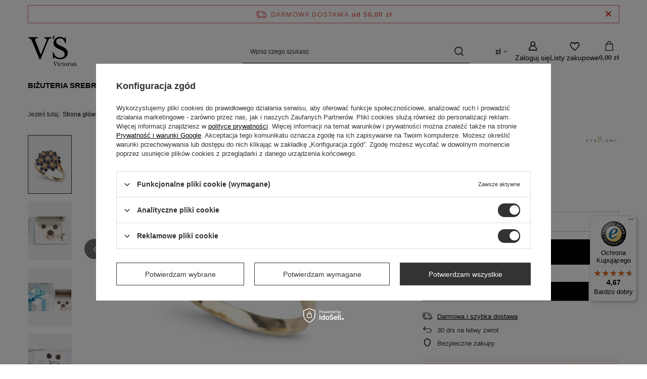

--- FILE ---
content_type: text/html; charset=utf-8
request_url: https://fajna-bizuteria.pl/product-pol-11934-PierscionekPZD1600.html
body_size: 26400
content:
<!DOCTYPE html>
<html lang="pl" class="--freeShipping --vat --gross " ><head><link rel="preload" as="image" fetchpriority="high" href="/hpeciai/fe0affb30b7138131e7704d390a8cf20/pol_pm_PierscionekPZD1600-11934_1.webp"><meta name="viewport" content="initial-scale = 1.0, maximum-scale = 5.0, width=device-width, viewport-fit=cover"><meta http-equiv="Content-Type" content="text/html; charset=utf-8"><meta http-equiv="X-UA-Compatible" content="IE=edge"><title>PierścionekPZD1600  | Biżuteria złota \ Pierścionki | fajna-bizuteria.pl</title><meta name="keywords" content=""><meta name="description" content=" | fajna-bizuteria.pl"><link rel="icon" href="/gfx/pol/favicon.ico"><meta name="theme-color" content="#333"><meta name="msapplication-navbutton-color" content="#333"><meta name="apple-mobile-web-app-status-bar-style" content="#333"><link rel="stylesheet" type="text/css" href="/gfx/pol/projector_style.css.gzip?r=1765603024"><style>
							#photos_slider[data-skeleton] .photos__link:before {
								padding-top: calc(min((450/450 * 100%), 450px));
							}
							@media (min-width: 979px) {.photos__slider[data-skeleton] .photos__figure:not(.--nav):first-child .photos__link {
								max-height: 450px;
							}}
						</style><script>var app_shop={urls:{prefix:'data="/gfx/'.replace('data="', '')+'pol/',graphql:'/graphql/v1/'},vars:{meta:{viewportContent:'initial-scale = 1.0, maximum-scale = 5.0, width=device-width, viewport-fit=cover'},priceType:'gross',priceTypeVat:true,productDeliveryTimeAndAvailabilityWithBasket:false,geoipCountryCode:'US',fairShopLogo: { enabled: false, image: '/gfx/standards/safe_light.svg'},currency:{id:'PLN',symbol:'zł',country:'pl',format:'###,##0.00',beforeValue:false,space:true,decimalSeparator:',',groupingSeparator:' '},language:{id:'pol',symbol:'pl',name:'Polski'},omnibus:{enabled:true,rebateCodeActivate:false,hidePercentageDiscounts:false,},},txt:{priceTypeText:' brutto',},fn:{},fnrun:{},files:[],graphql:{}};const getCookieByName=(name)=>{const value=`; ${document.cookie}`;const parts = value.split(`; ${name}=`);if(parts.length === 2) return parts.pop().split(';').shift();return false;};if(getCookieByName('freeeshipping_clicked')){document.documentElement.classList.remove('--freeShipping');}if(getCookieByName('rabateCode_clicked')){document.documentElement.classList.remove('--rabateCode');}function hideClosedBars(){const closedBarsArray=JSON.parse(localStorage.getItem('closedBars'))||[];if(closedBarsArray.length){const styleElement=document.createElement('style');styleElement.textContent=`${closedBarsArray.map((el)=>`#${el}`).join(',')}{display:none !important;}`;document.head.appendChild(styleElement);}}hideClosedBars();</script><meta name="robots" content="index,follow"><meta name="rating" content="general"><meta name="Author" content="SP&amp;V’S na bazie IdoSell (www.idosell.com/shop).">
<!-- Begin LoginOptions html -->

<style>
#client_new_social .service_item[data-name="service_Apple"]:before, 
#cookie_login_social_more .service_item[data-name="service_Apple"]:before,
.oscop_contact .oscop_login__service[data-service="Apple"]:before {
    display: block;
    height: 2.6rem;
    content: url('/gfx/standards/apple.svg?r=1743165583');
}
.oscop_contact .oscop_login__service[data-service="Apple"]:before {
    height: auto;
    transform: scale(0.8);
}
#client_new_social .service_item[data-name="service_Apple"]:has(img.service_icon):before,
#cookie_login_social_more .service_item[data-name="service_Apple"]:has(img.service_icon):before,
.oscop_contact .oscop_login__service[data-service="Apple"]:has(img.service_icon):before {
    display: none;
}
</style>

<!-- End LoginOptions html -->

<!-- Open Graph -->
<meta property="og:type" content="website"><meta property="og:url" content="https://fajna-bizuteria.pl/product-pol-11934-PierscionekPZD1600.html
"><meta property="og:title" content="PierścionekPZD1600"><meta property="og:site_name" content="SP&amp;V’S"><meta property="og:locale" content="pl_PL"><meta property="og:image" content="https://fajna-bizuteria.pl/hpeciai/4c795c455ec19e1d27f05e3bc60ebabc/pol_pl_PierscionekPZD1600-11934_1.webp"><meta property="og:image:width" content="450"><meta property="og:image:height" content="450"><link rel="manifest" href="https://fajna-bizuteria.pl/data/include/pwa/1/manifest.json?t=3"><meta name="apple-mobile-web-app-capable" content="yes"><meta name="apple-mobile-web-app-status-bar-style" content="black"><meta name="apple-mobile-web-app-title" content="fajna-bizuteria.pl"><link rel="apple-touch-icon" href="/data/include/pwa/1/icon-128.png"><link rel="apple-touch-startup-image" href="/data/include/pwa/1/logo-512.png" /><meta name="msapplication-TileImage" content="/data/include/pwa/1/icon-144.png"><meta name="msapplication-TileColor" content="#2F3BA2"><meta name="msapplication-starturl" content="/"><script type="application/javascript">var _adblock = true;</script><script async src="/data/include/advertising.js"></script><script type="application/javascript">var statusPWA = {
                online: {
                    txt: "Połączono z internetem",
                    bg: "#5fa341"
                },
                offline: {
                    txt: "Brak połączenia z internetem",
                    bg: "#eb5467"
                }
            }</script><script async type="application/javascript" src="/ajax/js/pwa_online_bar.js?v=1&r=6"></script><script type="application/javascript" src="/ajax/js/webpush_subscription.js?v=1&r=4"></script><script type="application/javascript">WebPushHandler.publicKey = 'BL6cTUHyOLY8MZIp18qw7ju2V6Fyk5Abuak47lZV0+hYBnC9z8RVVaOP3sBsqopgXIq5BKYpjBMgazUhLI+cX2U=';WebPushHandler.version = '1';WebPushHandler.setPermissionValue();</script><script >
window.dataLayer = window.dataLayer || [];
window.gtag = function gtag() {
dataLayer.push(arguments);
}
gtag('consent', 'default', {
'ad_storage': 'denied',
'analytics_storage': 'denied',
'ad_personalization': 'denied',
'ad_user_data': 'denied',
'wait_for_update': 500
});

gtag('set', 'ads_data_redaction', true);
</script><script id="iaiscript_1" data-requirements="W10=" data-ga4_sel="ga4script">
window.iaiscript_1 = `<${'script'}  class='google_consent_mode_update'>
gtag('consent', 'update', {
'ad_storage': 'granted',
'analytics_storage': 'granted',
'ad_personalization': 'granted',
'ad_user_data': 'granted'
});
</${'script'}>`;
</script>
<!-- End Open Graph -->

<link rel="canonical" href="https://fajna-bizuteria.pl/product-pol-11934-PierscionekPZD1600.html" />

                <!-- Global site tag (gtag.js) -->
                <script  async src="https://www.googletagmanager.com/gtag/js?id=G-XLTWN83NPD"></script>
                <script >
                    window.dataLayer = window.dataLayer || [];
                    window.gtag = function gtag(){dataLayer.push(arguments);}
                    gtag('js', new Date());
                    
                    gtag('config', 'G-XLTWN83NPD');

                </script>
                <link rel="stylesheet" type="text/css" href="/data/designs/63ee319b600453.74464693_51/gfx/pol/custom.css.gzip?r=1765790108">            <!-- Google Tag Manager -->
                    <script >(function(w,d,s,l,i){w[l]=w[l]||[];w[l].push({'gtm.start':
                    new Date().getTime(),event:'gtm.js'});var f=d.getElementsByTagName(s)[0],
                    j=d.createElement(s),dl=l!='dataLayer'?'&l='+l:'';j.async=true;j.src=
                    'https://www.googletagmanager.com/gtm.js?id='+i+dl;f.parentNode.insertBefore(j,f);
                    })(window,document,'script','dataLayer','GTM-WKQ4S9');</script>
            <!-- End Google Tag Manager -->
<!-- Begin additional html or js -->


<!--8|1|4| modified: 2023-11-24 10:22:38-->
<style>
.promo, .label.--promo {color: #fff;background: black;}
</style>
<!--9|1|5| modified: 2023-12-01 12:04:35-->
<style> 
.promo, .label.--promo {color: #fff;background: red;}
</style>
<!--10|1|6-->
<!-- Samba.ai pixel -->
            <script async src="https://yottlyscript.com/script.js?tp=151753091"></script>
            <!-- End Samba.ai pixel -->

<!-- End additional html or js -->
                <script>
                if (window.ApplePaySession && window.ApplePaySession.canMakePayments()) {
                    var applePayAvailabilityExpires = new Date();
                    applePayAvailabilityExpires.setTime(applePayAvailabilityExpires.getTime() + 2592000000); //30 days
                    document.cookie = 'applePayAvailability=yes; expires=' + applePayAvailabilityExpires.toUTCString() + '; path=/;secure;'
                    var scriptAppleJs = document.createElement('script');
                    scriptAppleJs.src = "/ajax/js/apple.js?v=3";
                    if (document.readyState === "interactive" || document.readyState === "complete") {
                          document.body.append(scriptAppleJs);
                    } else {
                        document.addEventListener("DOMContentLoaded", () => {
                            document.body.append(scriptAppleJs);
                        });  
                    }
                } else {
                    document.cookie = 'applePayAvailability=no; path=/;secure;'
                }
                </script>
                                <script>
                var listenerFn = function(event) {
                    if (event.origin !== "https://payment.idosell.com")
                        return;
                    
                    var isString = (typeof event.data === 'string' || event.data instanceof String);
                    if (!isString) return;
                    try {
                        var eventData = JSON.parse(event.data);
                    } catch (e) {
                        return;
                    }
                    if (!eventData) { return; }                                            
                    if (eventData.isError) { return; }
                    if (eventData.action != 'isReadyToPay') {return; }
                    
                    if (eventData.result.result && eventData.result.paymentMethodPresent) {
                        var googlePayAvailabilityExpires = new Date();
                        googlePayAvailabilityExpires.setTime(googlePayAvailabilityExpires.getTime() + 2592000000); //30 days
                        document.cookie = 'googlePayAvailability=yes; expires=' + googlePayAvailabilityExpires.toUTCString() + '; path=/;secure;'
                    } else {
                        document.cookie = 'googlePayAvailability=no; path=/;secure;'
                    }                                            
                }     
                if (!window.isAdded)
                {                                        
                    if (window.oldListener != null) {
                         window.removeEventListener('message', window.oldListener);
                    }                        
                    window.addEventListener('message', listenerFn);
                    window.oldListener = listenerFn;                                      
                       
                    const iframe = document.createElement('iframe');
                    iframe.src = "https://payment.idosell.com/assets/html/checkGooglePayAvailability.html?origin=https%3A%2F%2Ffajna-bizuteria.pl";
                    iframe.style.display = 'none';                                            

                    if (document.readyState === "interactive" || document.readyState === "complete") {
                          if (!window.isAdded) {
                              window.isAdded = true;
                              document.body.append(iframe);
                          }
                    } else {
                        document.addEventListener("DOMContentLoaded", () => {
                            if (!window.isAdded) {
                              window.isAdded = true;
                              document.body.append(iframe);
                          }
                        });  
                    }  
                }
                </script>
                <script>let paypalDate = new Date();
                    paypalDate.setTime(paypalDate.getTime() + 86400000);
                    document.cookie = 'payPalAvailability_PLN=-1; expires=' + paypalDate.getTime() + '; path=/; secure';
                </script><script src="/data/gzipFile/expressCheckout.js.gz"></script></head><body><div id="container" class="projector_page container max-width-1200"><header class=" commercial_banner"><script class="ajaxLoad">app_shop.vars.vat_registered="true";app_shop.vars.currency_format="###,##0.00";app_shop.vars.currency_before_value=false;app_shop.vars.currency_space=true;app_shop.vars.symbol="zł";app_shop.vars.id="PLN";app_shop.vars.baseurl="http://fajna-bizuteria.pl/";app_shop.vars.sslurl="https://fajna-bizuteria.pl/";app_shop.vars.curr_url="%2Fproduct-pol-11934-PierscionekPZD1600.html";var currency_decimal_separator=',';var currency_grouping_separator=' ';app_shop.vars.blacklist_extension=["exe","com","swf","js","php"];app_shop.vars.blacklist_mime=["application/javascript","application/octet-stream","message/http","text/javascript","application/x-deb","application/x-javascript","application/x-shockwave-flash","application/x-msdownload"];app_shop.urls.contact="/contact-pol.html";</script><div id="viewType" style="display:none"></div><div id="menu_skip" class="menu_skip"><a href="#layout" class="btn --outline --medium menu_skip__link --layout">Przejdź do zawartości strony</a><a href="#menu_categories" class="btn --outline --medium menu_skip__link --menu">Przejdź do kategorii</a></div><div id="freeShipping" class="freeShipping"><span class="freeShipping__info">Darmowa dostawa</span><strong class="freeShipping__val">
				od 
				50,00 zł</strong><a href="" class="freeShipping__close" aria-label="Zamknij pasek informacyjny"></a></div><div id="logo" class="d-flex align-items-center" data-bg="/data/gfx/mask/pol/top_1_big.jpg"><a href="/" target="_self" aria-label="Logo sklepu"><img src="/data/gfx/mask/pol/logo_1_big.svg" alt="Logo zmienisz w MODERACJA &gt; Wygląd elementów w sklepie &gt; Zarządzanie wyglądem elementów sklepu" width="1200" height="1200"></a></div><form action="https://fajna-bizuteria.pl/search.php" method="get" id="menu_search" class="menu_search"><a href="#showSearchForm" class="menu_search__mobile" aria-label="Szukaj"></a><div class="menu_search__block"><div class="menu_search__item --input"><input class="menu_search__input" type="text" name="text" autocomplete="off" placeholder="Wpisz czego szukasz" aria-label="Wpisz czego szukasz"><button class="menu_search__submit" type="submit" aria-label="Szukaj"></button></div><div class="menu_search__item --results search_result"></div></div></form><div id="menu_top" class="menu_top"><div id="menu_settings" class="align-items-center justify-content-center justify-content-lg-end"><div class="open_trigger hover__wrapper --hover_touch" tabindex="0" aria-label="Kliknij, aby zmienić walutę"><span class="d-none d-md-inline-block flag_txt">zł</span><i class="icon-angle-down d-none d-md-inline-block"></i><form class="hover__element --right" action="https://fajna-bizuteria.pl/settings.php" method="post"><ul><li><div class="form-group"><span for="menu_settings_curr">Waluta</span><div class="select-after"><select class="form-control" name="curr" id="menu_settings_curr" aria-label="Waluta"><option value="PLN" selected>zł</option><option value="EUR">€ (1 zł = 0.237€)
																</option><option value="GBP">£ (1 zł = 0.2054£)
																</option></select></div></div></li><li class="buttons"><button class="btn --solid --large" type="submit">
									Zastosuj zmiany
								</button></li></ul></form></div></div><div class="account_links"><a class="account_links__item" href="https://fajna-bizuteria.pl/login.php" aria-label="Zaloguj się"><span class="account_links__text --logged-out">Zaloguj się</span></a></div><div class="shopping_list_top hover__wrapper" data-empty="true"><a href="https://fajna-bizuteria.pl/pl/shoppinglist/" class="wishlist_link slt_link --empty" aria-label="Listy zakupowe"><span class="slt_link__text">Listy zakupowe</span></a><div class="slt_lists hover__element"><ul class="slt_lists__nav"><li class="slt_lists__nav_item" data-list_skeleton="true" data-list_id="true" data-shared="true"><a href="#" class="slt_lists__nav_link" data-list_href="true"><span class="slt_lists__nav_name" data-list_name="true"></span><span class="slt_lists__count" data-list_count="true">0</span></a></li><li class="slt_lists__nav_item --empty"><a class="slt_lists__nav_link --empty" href="https://fajna-bizuteria.pl/pl/shoppinglist/"><span class="slt_lists__nav_name" data-list_name="true">Lista zakupowa</span><span class="slt_lists__count" data-list_count="true">0</span></a></li></ul></div></div><div id="menu_basket" class="top_basket hover__wrapper --skeleton --mobile_hide"><a class="top_basket__sub" title="Przejdź do koszyka" href="/basketedit.php" aria-label="Wartość koszyka: 0,00 zł"><span class="badge badge-info"></span><strong class="top_basket__price">0,00 zł</strong></a><div class="top_basket__express_checkout_container"><express-checkout type="basket"></express-checkout></div><script>
        app_shop.vars.cache_html = true;
      </script><div class="top_basket__details hover__element --skeleton"><div class="top_basket__skeleton --name"></div><div class="top_basket__skeleton --product"></div><div class="top_basket__skeleton --product"></div><div class="top_basket__skeleton --product --last"></div><div class="top_basket__skeleton --sep"></div><div class="top_basket__skeleton --summary"></div></div></div><template id="top_basket_product"><div class="top_basket__product"><a class="top_basket__img" title=""><picture><source type="image/webp" srcset=""></source><img src="" alt=""></picture></a><a class="top_basket__link" title=""></a><div class="top_basket__prices"><span class="top_basket__price"></span><span class="top_basket__unit"></span><span class="top_basket__vat"></span></div></div></template><template id="top_basket_summary"><div class="top_basket__summary_shipping_free"><span class="top_basket__summary_label --freeshipping_limit">Do darmowej dostawy brakuje <span class="top_basket__summary_value"></span></span><span class="progress_bar"><span class="progress_bar__value"></span></span></div><div class="top_basket__summary_item --worth"><span class="top_basket__summary_label">Wartość zamówienia:</span><b class="top_basket__summary_value"></b></div><div class="top_basket__summary_item --shipping"><span class="top_basket__summary_label">Koszt przesyłki:</span><b class="top_basket__summary_value"></b></div><div class="top_basket__buttons"><a class="btn --solid --large" data-ec-class="btn --outline --large" title="Przejdź do koszyka" href="/basketedit.php">
        Przejdź do koszyka
      </a><div id="top_basket__express_checkout_placeholder"></div></div></template><template id="top_basket_details"><div class="top_basket__details hover__element"><div class="top_basket__details_sub"><div class="headline"><span class="headline__name">Twój koszyk (<span class="top_basket__count"></span>)</span></div><div class="top_basket__products"></div><div class="top_basket__summary"></div></div></div></template></div><nav id="menu_categories" class="wide" aria-label="Kategorie główne"><button type="button" class="navbar-toggler" aria-label="Menu"><i class="icon-reorder"></i></button><div class="navbar-collapse" id="menu_navbar"><ul class="navbar-nav mx-md-n2"><li class="nav-item"><span class="nav-link-wrapper"><a  href="/bizuteria-srebrna" target="_self" title="Biżuteria srebrna" class="nav-link --l1" >Biżuteria srebrna</a><button class="nav-link-expand" type="button" aria-label="Biżuteria srebrna, Menu"></button></span><ul class="navbar-subnav"><li class="nav-header"><a href="#backLink" class="nav-header__backLink"><i class="icon-angle-left"></i></a><a  href="/bizuteria-srebrna" target="_self" title="Biżuteria srebrna" class="nav-link --l1" >Biżuteria srebrna</a></li><li class="nav-item"><a  href="/bizuteria-srebrna-damska" target="_self" title="Biżuteria Damska" class="nav-link --l2" >Biżuteria Damska</a><ul class="navbar-subsubnav"><li class="nav-header"><a href="#backLink" class="nav-header__backLink"><i class="icon-angle-left"></i></a><a  href="/bizuteria-srebrna-damska" target="_self" title="Biżuteria Damska" class="nav-link --l2" >Biżuteria Damska</a></li><li class="nav-item"><a  href="/pierscionki-srebrne" target="_self" title="Pierścionki" class="nav-link --l3" >Pierścionki</a></li><li class="nav-item"><a  href="/kolczyki-srebrne" target="_self" title="Kolczyki " class="nav-link --l3" >Kolczyki </a></li><li class="nav-item"><a  href="/naszyjniki-srebrne" target="_self" title="Naszyjniki" class="nav-link --l3" >Naszyjniki</a></li><li class="nav-item"><a  href="/bransoletki-srebrne" target="_self" title="Bransoletki" class="nav-link --l3" >Bransoletki</a></li><li class="nav-item"><a  href="/lancuszki-srebrne" target="_self" title="Łańcuszki" class="nav-link --l3" >Łańcuszki</a></li><li class="nav-item"><a  href="/komplety-bizuterii-srebrne" target="_self" title="Komplety" class="nav-link --l3" >Komplety</a></li><li class="nav-item"><a  href="/zawieszki-srebrne" target="_self" title="Zawieszki" class="nav-link --l3" >Zawieszki</a></li><li class="nav-item"><a  href="/bizuteria-srebrna-z-perlami" target="_self" title="Perły" class="nav-link --l3" >Perły</a></li><li class="nav-item"><a  href="/broszki-srebrne" target="_self" title="Broszki" class="nav-link --l3" >Broszki</a></li></ul></li><li class="nav-item"><a  href="/bizuteria-dla-dziewczynki" target="_self" title="Biżuteria dla Dziewczynki" class="nav-link --l2" >Biżuteria dla Dziewczynki</a><ul class="navbar-subsubnav"><li class="nav-header"><a href="#backLink" class="nav-header__backLink"><i class="icon-angle-left"></i></a><a  href="/bizuteria-dla-dziewczynki" target="_self" title="Biżuteria dla Dziewczynki" class="nav-link --l2" >Biżuteria dla Dziewczynki</a></li><li class="nav-item"><a  href="/kolczyki-dla-dziewczynki" target="_self" title="Kolczyki" class="nav-link --l3" >Kolczyki</a></li><li class="nav-item"><a  href="/zawieszki-dla-dziewczynki" target="_self" title="Zawieszki" class="nav-link --l3" >Zawieszki</a></li><li class="nav-item"><a  href="/pierscionki-srebrne-dla-dziewczynek" target="_self" title="Pierścionki" class="nav-link --l3" >Pierścionki</a></li><li class="nav-item"><a  href="/bizuteria-srebrna-dla-dziewczynek-staviori" target="_self" title="Staviori" class="nav-link --l3" >Staviori</a></li></ul></li><li class="nav-item"><a  href="/bizuteria-srebrna-meska" target="_self" title="Biżuteria Męska" class="nav-link --l2" >Biżuteria Męska</a><ul class="navbar-subsubnav"><li class="nav-header"><a href="#backLink" class="nav-header__backLink"><i class="icon-angle-left"></i></a><a  href="/bizuteria-srebrna-meska" target="_self" title="Biżuteria Męska" class="nav-link --l2" >Biżuteria Męska</a></li><li class="nav-item"><a  href="/bransolety-meskie-srebrne" target="_self" title="Bransoletki męskie" class="nav-link --l3" >Bransoletki męskie</a></li><li class="nav-item"><a  href="/lancuszki-srebrne-meskie" target="_self" title="Łańcuszki męskie" class="nav-link --l3" >Łańcuszki męskie</a></li><li class="nav-item"><a  href="/sygnety-meskie-srebrne" target="_self" title="Sygnety" class="nav-link --l3" >Sygnety</a></li></ul></li><li class="nav-item"><a  href="/dewocjonalia-srebrne" target="_self" title="Dewocjonalia srebrne" class="nav-link --l2" >Dewocjonalia srebrne</a><ul class="navbar-subsubnav"><li class="nav-header"><a href="#backLink" class="nav-header__backLink"><i class="icon-angle-left"></i></a><a  href="/dewocjonalia-srebrne" target="_self" title="Dewocjonalia srebrne" class="nav-link --l2" >Dewocjonalia srebrne</a></li><li class="nav-item"><a  href="/medaliki-srebrne" target="_self" title="Medaliki" class="nav-link --l3" >Medaliki</a></li><li class="nav-item"><a  href="/krzyzyki-srebrne" target="_self" title="Krzyżyki" class="nav-link --l3" >Krzyżyki</a></li></ul></li></ul></li><li class="nav-item nav-open"><span class="nav-link-wrapper"><a  href="/bizuteria-zlota" target="_self" title="Biżuteria złota" class="nav-link --l1 active" >Biżuteria złota</a><button class="nav-link-expand" type="button" aria-label="Biżuteria złota, Menu"></button></span><ul class="navbar-subnav"><li class="nav-header"><a href="#backLink" class="nav-header__backLink"><i class="icon-angle-left"></i></a><a  href="/bizuteria-zlota" target="_self" title="Biżuteria złota" class="nav-link --l1 active" >Biżuteria złota</a></li><li class="nav-item nav-open empty"><a  href="/pierscioki-zlote" target="_self" title="Pierścionki" class="nav-link --l2 active" >Pierścionki</a></li><li class="nav-item empty"><a  href="/pierscionki-zareczynowe-z-diamentami" target="_self" title="Zaręczynowe" class="nav-link --l2" >Zaręczynowe</a></li><li class="nav-item"><a  href="/obraczki-zlote" target="_self" title="Obrączki" class="nav-link --l2" >Obrączki</a><ul class="navbar-subsubnav"><li class="nav-header"><a href="#backLink" class="nav-header__backLink"><i class="icon-angle-left"></i></a><a  href="/obraczki-zlote" target="_self" title="Obrączki" class="nav-link --l2" >Obrączki</a></li><li class="nav-item"><a  href="/obraczki-zlote-z-diamentami" target="_self" title="z Diamentami" class="nav-link --l3" >z Diamentami</a></li><li class="nav-item"><a  href="/obraczki-z-bialego-zlota" target="_self" title="Z Białego Złota" class="nav-link --l3" >Z Białego Złota</a></li></ul></li><li class="nav-item empty"><a  href="/kolczyki-zlote" target="_self" title="Kolczyki" class="nav-link --l2" >Kolczyki</a></li><li class="nav-item empty"><a  href="/bransoletki-zlote" target="_self" title="Bransoletki" class="nav-link --l2" >Bransoletki</a></li><li class="nav-item empty"><a  href="/naszyjniki-zlote" target="_self" title="Naszyjniki" class="nav-link --l2" >Naszyjniki</a></li><li class="nav-item empty"><a  href="/lancuszki-zlote" target="_self" title="Łańcuszki" class="nav-link --l2" >Łańcuszki</a></li><li class="nav-item empty"><a  href="/zawieszki-zlote" target="_self" title="Zawieszki" class="nav-link --l2" >Zawieszki</a></li><li class="nav-item"><a  href="/krzyzyki-i-medaliki-zlote" target="_self" title="Krzyżyki i medaliki" class="nav-link --l2" >Krzyżyki i medaliki</a><ul class="navbar-subsubnav"><li class="nav-header"><a href="#backLink" class="nav-header__backLink"><i class="icon-angle-left"></i></a><a  href="/krzyzyki-i-medaliki-zlote" target="_self" title="Krzyżyki i medaliki" class="nav-link --l2" >Krzyżyki i medaliki</a></li><li class="nav-item"><a  href="/krzyzyki-zlote" target="_self" title="Krzyżyki" class="nav-link --l3" >Krzyżyki</a></li><li class="nav-item"><a  href="/medaliki-zlote" target="_self" title="Medaliki" class="nav-link --l3" >Medaliki</a></li></ul></li></ul></li><li class="nav-item"><span class="nav-link-wrapper"><a  href="/bizuteria-slubna" target="_self" title="Biżuteria Ślubna" class="nav-link --l1" >Biżuteria Ślubna</a><button class="nav-link-expand" type="button" aria-label="Biżuteria Ślubna, Menu"></button></span><ul class="navbar-subnav"><li class="nav-header"><a href="#backLink" class="nav-header__backLink"><i class="icon-angle-left"></i></a><a  href="/bizuteria-slubna" target="_self" title="Biżuteria Ślubna" class="nav-link --l1" >Biżuteria Ślubna</a></li><li class="nav-item empty"><a  href="/bizuteria-slubna-komplety" target="_self" title="Komplety Ślubne" class="nav-link --l2" >Komplety Ślubne</a></li><li class="nav-item empty"><a  href="/bizuteria-slubna-naszyjniki" target="_self" title="Naszyjniki Ślubne" class="nav-link --l2" >Naszyjniki Ślubne</a></li><li class="nav-item empty"><a  href="/bizuteria-slubna-bransoletki" target="_self" title="Bransoletki Ślubne" class="nav-link --l2" >Bransoletki Ślubne</a></li></ul></li><li class="nav-item"><span class="nav-link-wrapper"><a  href="https://fajna-bizuteria.pl/Bestsellery-sbestseller-pol.html" target="_self" title="Bestsellery" class="nav-link --l1" >Bestsellery</a></span></li><li class="nav-item"><span class="nav-link-wrapper"><a  href="/Nowosc-snewproducts-pol.html" target="_self" title="Nowości" class="nav-link --l1" >Nowości</a></span></li></ul></div></nav><div id="breadcrumbs" class="breadcrumbs"><div class="back_button"><button id="back_button"></button></div><nav class="list_wrapper" aria-label="Nawigacja okruszkowa"><ol><li><span>Jesteś tutaj:  </span></li><li class="bc-main"><span><a href="/">Strona główna</a></span></li><li class="category bc-item-1 --more"><a class="category" href="/bizuteria-zlota">Biżuteria złota</a><ul class="breadcrumbs__sub"><li class="breadcrumbs__item"><a class="breadcrumbs__link --link" href="/pierscioki-zlote">Pierścionki</a></li><li class="breadcrumbs__item"><a class="breadcrumbs__link --link" href="/pierscionki-zareczynowe-z-diamentami">Zaręczynowe</a></li><li class="breadcrumbs__item"><a class="breadcrumbs__link --link" href="/obraczki-zlote">Obrączki</a></li><li class="breadcrumbs__item"><a class="breadcrumbs__link --link" href="/kolczyki-zlote">Kolczyki</a></li><li class="breadcrumbs__item"><a class="breadcrumbs__link --link" href="/bransoletki-zlote">Bransoletki</a></li><li class="breadcrumbs__item"><a class="breadcrumbs__link --link" href="/naszyjniki-zlote">Naszyjniki</a></li><li class="breadcrumbs__item"><a class="breadcrumbs__link --link" href="/lancuszki-zlote">Łańcuszki</a></li><li class="breadcrumbs__item"><a class="breadcrumbs__link --link" href="/zawieszki-zlote">Zawieszki</a></li><li class="breadcrumbs__item"><a class="breadcrumbs__link --link" href="/krzyzyki-i-medaliki-zlote">Krzyżyki i medaliki</a></li></ul></li><li class="category bc-item-2 bc-active" aria-current="page"><a class="category" href="/pierscioki-zlote">Pierścionki</a></li><li class="bc-active bc-product-name" aria-current="page"><span>PierścionekPZD1600</span></li></ol></nav></div></header><div id="layout" class="row clearfix"><aside class="col-3"><section class="shopping_list_menu"><div class="shopping_list_menu__block --lists slm_lists" data-empty="true"><a href="#showShoppingLists" class="slm_lists__label">Listy zakupowe</a><ul class="slm_lists__nav"><li class="slm_lists__nav_item" data-list_skeleton="true" data-list_id="true" data-shared="true"><a href="#" class="slm_lists__nav_link" data-list_href="true"><span class="slm_lists__nav_name" data-list_name="true"></span><span class="slm_lists__count" data-list_count="true">0</span></a></li><li class="slm_lists__nav_header"><a href="#hidehoppingLists" class="slm_lists__label"><span class="sr-only">Wróć</span>Listy zakupowe</a></li><li class="slm_lists__nav_item --empty"><a class="slm_lists__nav_link --empty" href="https://fajna-bizuteria.pl/pl/shoppinglist/"><span class="slm_lists__nav_name" data-list_name="true">Lista zakupowa</span><span class="sr-only">ilość produktów: </span><span class="slm_lists__count" data-list_count="true">0</span></a></li></ul><a href="#manage" class="slm_lists__manage d-none align-items-center d-md-flex">Zarządzaj listami</a></div><div class="shopping_list_menu__block --bought slm_bought"><a class="slm_bought__link d-flex" href="https://fajna-bizuteria.pl/products-bought.php">
				Lista dotychczas zamówionych produktów
			</a></div><div class="shopping_list_menu__block --info slm_info"><strong class="slm_info__label d-block mb-3">Jak działa lista zakupowa?</strong><ul class="slm_info__list"><li class="slm_info__list_item d-flex mb-3">
					Po zalogowaniu możesz umieścić i przechowywać na liście zakupowej dowolną liczbę produktów nieskończenie długo.
				</li><li class="slm_info__list_item d-flex mb-3">
					Dodanie produktu do listy zakupowej nie oznacza automatycznie jego rezerwacji.
				</li><li class="slm_info__list_item d-flex mb-3">
					Dla niezalogowanych klientów lista zakupowa przechowywana jest do momentu wygaśnięcia sesji (około 24h).
				</li></ul></div></section><div id="mobileCategories" class="mobileCategories"><div class="mobileCategories__item --menu"><button type="button" class="mobileCategories__link --active" data-ids="#menu_search,.shopping_list_menu,#menu_search,#menu_navbar,#menu_navbar3, #menu_blog">
                            Menu
                        </button></div><div class="mobileCategories__item --account"><button type="button" class="mobileCategories__link" data-ids="#menu_contact,#login_menu_block">
                            Konto
                        </button></div><div class="mobileCategories__item --settings"><button type="button" class="mobileCategories__link" data-ids="#menu_settings">
                                Ustawienia
                            </button></div></div><div class="setMobileGrid" data-item="#menu_navbar"></div><div class="setMobileGrid" data-item="#menu_navbar3" data-ismenu1="true"></div><div class="setMobileGrid" data-item="#menu_blog"></div><div class="login_menu_block d-lg-none" id="login_menu_block"><a class="sign_in_link" href="/login.php" title=""><i class="icon-user"></i><span>Zaloguj się</span></a><a class="registration_link" href="https://fajna-bizuteria.pl/client-new.php?register"><i class="icon-lock"></i><span>Zarejestruj się</span></a><a class="order_status_link" href="/order-open.php" title=""><i class="icon-globe"></i><span>Sprawdź status zamówienia</span></a></div><div class="setMobileGrid" data-item="#menu_contact"></div><div class="setMobileGrid" data-item="#menu_settings"></div></aside><main id="content" class="col-12"><div id="menu_compare_product" class="compare mb-2 pt-sm-3 pb-sm-3 mb-sm-3" style="display: none;"><div class="compare__label d-none d-sm-block">Dodane do porównania</div><div class="compare__sub" tabindex="-1"></div><div class="compare__buttons"><a class="compare__button btn --solid --secondary" href="https://fajna-bizuteria.pl/product-compare.php" title="Porównaj wszystkie produkty" target="_blank"><span>Porównaj produkty </span><span class="d-sm-none">(0)</span></a><a class="compare__button --remove btn d-none d-sm-block" href="https://fajna-bizuteria.pl/settings.php?comparers=remove&amp;product=###" title="Usuń wszystkie produkty">
					Usuń produkty
				</a></div><script>var cache_html = true;</script></div><section id="projector_photos" class="photos" data-thumbnails="true" data-thumbnails-count="auto" data-thumbnails-horizontal="false" data-thumbnails-arrows="false" data-thumbnails-slider="true" data-thumbnails-enable="true" data-slider-fade-effect="true" data-slider-enable="true" data-slider-freemode="false" data-slider-centered="false"><div id="photos_nav" class="photos__nav" style="--thumbnails-count: auto;" data-more-slides="NaN"><div class="swiper-button-prev"><i class="icon-angle-left"></i></div><div id="photos_nav_list" thumbsSlider="" class="photos__nav_wrapper swiper swiperThumbs"><div class="swiper-wrapper"><figure class="photos__figure --nav swiper-slide " data-slide-index="0"><picture><source type="image/webp" srcset="/hpeciai/a3744b9005e436ed796de14e0bc26238/pol_ps_PierscionekPZD1600-11934_1.webp"></source><img class="photos__photo --nav" width="100" height="100" src="/hpeciai/257e15a8e78d3191e21196e64917d533/pol_ps_PierscionekPZD1600-11934_1.jpg" loading="lazy" alt="PierścionekPZD1600"></picture></figure><figure class="photos__figure --nav swiper-slide " data-slide-index="1"><picture><source type="image/webp" srcset="/hpeciai/f13e323af4c4943aaad0d6db5fa62849/pol_ps_PierscionekPZD1600-11934_2.webp"></source><img class="photos__photo --nav" width="100" height="67" src="/hpeciai/8073355c71f210b486653ce518df30a5/pol_ps_PierscionekPZD1600-11934_2.jpg" loading="lazy" alt="PierścionekPZD1600"></picture></figure><figure class="photos__figure --nav swiper-slide " data-slide-index="2"><picture><source type="image/webp" srcset="/hpeciai/e4339c491aa4b38c6501126a7a034909/pol_ps_PierscionekPZD1600-11934_3.webp"></source><img class="photos__photo --nav" width="100" height="67" src="/hpeciai/7bbf9e2ab5ce5b32a6f4302c2d56b5bf/pol_ps_PierscionekPZD1600-11934_3.jpg" loading="lazy" alt="PierścionekPZD1600"></picture></figure><figure class="photos__figure --nav swiper-slide " data-slide-index="3"><picture><source type="image/webp" srcset="/hpeciai/f9a0212a568cec6e420661641bb22808/pol_ps_PierscionekPZD1600-11934_4.webp"></source><img class="photos__photo --nav" width="100" height="67" src="/hpeciai/f6c6f5cb6f40eadbca9905f554c13108/pol_ps_PierscionekPZD1600-11934_4.jpg" loading="lazy" alt="PierścionekPZD1600"></picture></figure><figure class="photos__figure --nav swiper-slide " data-slide-index="4"><picture><source type="image/webp" srcset="/hpeciai/06c6f72c1ec7126ca2b9781ef01fd8a6/pol_ps_PierscionekPZD1600-11934_5.webp"></source><img class="photos__photo --nav" width="100" height="67" src="/hpeciai/6a4adc35d045f16da49d67a9319dba60/pol_ps_PierscionekPZD1600-11934_5.jpg" loading="lazy" alt="PierścionekPZD1600"></picture></figure><figure class="photos__figure --nav swiper-slide " data-slide-index="5"><picture><source type="image/webp" srcset="/hpeciai/532f35d5ef762a3f9faeb79f9534a04f/pol_ps_PierscionekPZD1600-11934_6.webp"></source><img class="photos__photo --nav" width="100" height="67" src="/hpeciai/70c83270e2b528ea4437f66179ceffa6/pol_ps_PierscionekPZD1600-11934_6.jpg" loading="lazy" alt="PierścionekPZD1600"></picture></figure><figure class="photos__figure --nav swiper-slide " data-slide-index="6"><picture><source type="image/webp" srcset="/hpeciai/5ac2bae8b6d9bb18bcbacff56fa43b80/pol_ps_PierscionekPZD1600-11934_7.webp"></source><img class="photos__photo --nav" width="100" height="67" src="/hpeciai/db917be746fad8c51cb04fe4fddda9b5/pol_ps_PierscionekPZD1600-11934_7.jpg" loading="lazy" alt="PierścionekPZD1600"></picture></figure><figure class="photos__figure --nav swiper-slide " data-slide-index="7"><picture><source type="image/webp" srcset="/hpeciai/5e5514ac5b71a875bc4597403f08bdf9/pol_ps_PierscionekPZD1600-11934_8.webp"></source><img class="photos__photo --nav" width="100" height="67" src="/hpeciai/52a9d870c5003cbeba5b6ced218a8459/pol_ps_PierscionekPZD1600-11934_8.jpg" loading="lazy" alt="PierścionekPZD1600"></picture></figure><figure class="photos__figure --nav swiper-slide " data-slide-index="8"><picture><source type="image/webp" srcset="/hpeciai/4ad8926ea31718856d7195efa32643c9/pol_ps_PierscionekPZD1600-11934_9.webp"></source><img class="photos__photo --nav" width="100" height="67" src="/hpeciai/1f17c3171a7d9dc20c7de055aaa12b1c/pol_ps_PierscionekPZD1600-11934_9.jpg" loading="lazy" alt="PierścionekPZD1600"></picture></figure><figure class="photos__figure --nav swiper-slide " data-slide-index="9"><picture><source type="image/webp" srcset="/hpeciai/66c5598a85222394b8d29191378903ce/pol_ps_PierscionekPZD1600-11934_10.webp"></source><img class="photos__photo --nav" width="100" height="67" src="/hpeciai/e50f28e4a075bfb25e906582b18e310a/pol_ps_PierscionekPZD1600-11934_10.jpg" loading="lazy" alt="PierścionekPZD1600"></picture></figure><figure class="photos__figure --nav swiper-slide " data-slide-index="10"><picture><source type="image/webp" srcset="/hpeciai/e307cd561ede4ec7b68f02c3c7731481/pol_ps_PierscionekPZD1600-11934_11.webp"></source><img class="photos__photo --nav" width="100" height="67" src="/hpeciai/aa2f10fbf82fad5dcd0cfc1f1bfb5874/pol_ps_PierscionekPZD1600-11934_11.jpg" loading="lazy" alt="PierścionekPZD1600"></picture></figure><figure class="photos__figure --nav swiper-slide " data-slide-index="11"><picture><source type="image/webp" srcset="/hpeciai/28c4e5d322676afd82de36e995f983fd/pol_ps_PierscionekPZD1600-11934_12.webp"></source><img class="photos__photo --nav" width="100" height="67" src="/hpeciai/f81b0a54d47bc87a910ec6f04d92a468/pol_ps_PierscionekPZD1600-11934_12.jpg" loading="lazy" alt="PierścionekPZD1600"></picture></figure><figure class="photos__figure --nav swiper-slide " data-slide-index="12"><picture><source type="image/webp" srcset="/hpeciai/eb97bdce9edf8bcec358d8d18dcac1ed/pol_ps_PierscionekPZD1600-11934_13.webp"></source><img class="photos__photo --nav" width="100" height="67" src="/hpeciai/ce8b057688bab566ac1bfb0b4aaad013/pol_ps_PierscionekPZD1600-11934_13.jpg" loading="lazy" alt="PierścionekPZD1600"></picture></figure><figure class="photos__figure --nav swiper-slide " data-slide-index="13"><picture><source type="image/webp" srcset="/hpeciai/1f32998298e325e90a684c689ab88431/pol_ps_PierscionekPZD1600-11934_14.webp"></source><img class="photos__photo --nav" width="100" height="67" src="/hpeciai/5a7893f17073170e53fec1bf0e4cbcec/pol_ps_PierscionekPZD1600-11934_14.jpg" loading="lazy" alt="PierścionekPZD1600"></picture></figure></div></div><div class="swiper-button-next"><i class="icon-angle-right"></i></div></div><div id="photos_slider" class="photos__slider swiper" data-skeleton="true" data-photos-count="14"><div class="galleryNavigation --prev"><div class="swiper-button-prev --rounded"><i class="icon-angle-left"></i></div></div><div class="photos___slider_wrapper swiper-wrapper"><figure class="photos__figure swiper-slide " data-slide-index="0" tabindex="0"><picture><source type="image/webp" srcset="/hpeciai/fe0affb30b7138131e7704d390a8cf20/pol_pm_PierscionekPZD1600-11934_1.webp" data-img_high_res_webp="/hpeciai/4c795c455ec19e1d27f05e3bc60ebabc/pol_pl_PierscionekPZD1600-11934_1.webp"></source><img class="photos__photo" width="450" height="450" src="/hpeciai/6afcd3ebcfa7a53c3e2cab62ffc7e8e9/pol_pm_PierscionekPZD1600-11934_1.jpg" alt="PierścionekPZD1600" data-img_high_res="/hpeciai/347e5b14d6003efeaff8cec15e96a01f/pol_pl_PierscionekPZD1600-11934_1.jpg"></picture></figure><figure class="photos__figure swiper-slide slide-lazy" data-slide-index="1"><picture><source type="image/webp" srcset="/hpeciai/3b74728d2bdb25d02e52bff75a657646/pol_pm_PierscionekPZD1600-11934_2.webp" data-img_high_res_webp="/hpeciai/ff169860e1fe347fbef1521ea185a7a8/pol_pl_PierscionekPZD1600-11934_2.webp"></source><img class="photos__photo" width="450" height="300" src="/hpeciai/cb4ad12b34e00c1c3eb0c0f2192f9867/pol_pm_PierscionekPZD1600-11934_2.jpg" alt="PierścionekPZD1600" data-img_high_res="/hpeciai/b4213f964a132b7863d2c900bd849332/pol_pl_PierscionekPZD1600-11934_2.jpg" loading="lazy"></picture><div class="swiper-lazy-preloader"></div></figure><figure class="photos__figure swiper-slide slide-lazy" data-slide-index="2"><picture><source type="image/webp" srcset="/hpeciai/982450aae9a4bd1402c3d3933796fb71/pol_pm_PierscionekPZD1600-11934_3.webp" data-img_high_res_webp="/hpeciai/ce1fd3730bc0854ee41db5f09e549e2d/pol_pl_PierscionekPZD1600-11934_3.webp"></source><img class="photos__photo" width="450" height="300" src="/hpeciai/312d38f5654a511d3618c85079c37028/pol_pm_PierscionekPZD1600-11934_3.jpg" alt="PierścionekPZD1600" data-img_high_res="/hpeciai/360bfd746028d14262c974c74c872f2b/pol_pl_PierscionekPZD1600-11934_3.jpg" loading="lazy"></picture><div class="swiper-lazy-preloader"></div></figure><figure class="photos__figure swiper-slide slide-lazy" data-slide-index="3"><picture><source type="image/webp" srcset="/hpeciai/3b690fc1588d7828764e944cd5f42edb/pol_pm_PierscionekPZD1600-11934_4.webp" data-img_high_res_webp="/hpeciai/056c1d7d1eb3b938d12a61970376bc8e/pol_pl_PierscionekPZD1600-11934_4.webp"></source><img class="photos__photo" width="450" height="300" src="/hpeciai/10dcf0d5f5387f04b1f00e38abb9ad07/pol_pm_PierscionekPZD1600-11934_4.jpg" alt="PierścionekPZD1600" data-img_high_res="/hpeciai/1dc137c45b2278a19b6e9ce14ad5bd43/pol_pl_PierscionekPZD1600-11934_4.jpg" loading="lazy"></picture><div class="swiper-lazy-preloader"></div></figure><figure class="photos__figure swiper-slide slide-lazy" data-slide-index="4"><picture><source type="image/webp" srcset="/hpeciai/8935a470512e25a7984b1626462013a2/pol_pm_PierscionekPZD1600-11934_5.webp" data-img_high_res_webp="/hpeciai/2930fe9a95673e7683131de0e46d283b/pol_pl_PierscionekPZD1600-11934_5.webp"></source><img class="photos__photo" width="450" height="300" src="/hpeciai/ca91263de1b801a8195efd9f7dd25431/pol_pm_PierscionekPZD1600-11934_5.jpg" alt="PierścionekPZD1600" data-img_high_res="/hpeciai/cea15027e1bf06911898ab04cdca03f5/pol_pl_PierscionekPZD1600-11934_5.jpg" loading="lazy"></picture><div class="swiper-lazy-preloader"></div></figure><figure class="photos__figure swiper-slide slide-lazy" data-slide-index="5"><picture><source type="image/webp" srcset="/hpeciai/ea13026ff34f88924629bd46c56c83e5/pol_pm_PierscionekPZD1600-11934_6.webp" data-img_high_res_webp="/hpeciai/c43f7f7ad1938700c6918dc16cb3fe07/pol_pl_PierscionekPZD1600-11934_6.webp"></source><img class="photos__photo" width="450" height="300" src="/hpeciai/365bb52c88dd7c045314240cbeba8ac3/pol_pm_PierscionekPZD1600-11934_6.jpg" alt="PierścionekPZD1600" data-img_high_res="/hpeciai/8e4e4cbb976c08d046cdbdae9287461d/pol_pl_PierscionekPZD1600-11934_6.jpg" loading="lazy"></picture><div class="swiper-lazy-preloader"></div></figure><figure class="photos__figure swiper-slide slide-lazy" data-slide-index="6"><picture><source type="image/webp" srcset="/hpeciai/3768ca3736f044dda174fab9a5e797fe/pol_pm_PierscionekPZD1600-11934_7.webp" data-img_high_res_webp="/hpeciai/dd22d91c7b83a3595c5d9fbad189cf9a/pol_pl_PierscionekPZD1600-11934_7.webp"></source><img class="photos__photo" width="450" height="300" src="/hpeciai/39c704951b6371a92415a6989f760a73/pol_pm_PierscionekPZD1600-11934_7.jpg" alt="PierścionekPZD1600" data-img_high_res="/hpeciai/a9c95f99bbf948c97913d0fe549b8007/pol_pl_PierscionekPZD1600-11934_7.jpg" loading="lazy"></picture><div class="swiper-lazy-preloader"></div></figure><figure class="photos__figure swiper-slide slide-lazy" data-slide-index="7"><picture><source type="image/webp" srcset="/hpeciai/fbb306fa4863b029edbd9b19f84cf917/pol_pm_PierscionekPZD1600-11934_8.webp" data-img_high_res_webp="/hpeciai/c7d60d17c394cd3b52ed8a1030b74398/pol_pl_PierscionekPZD1600-11934_8.webp"></source><img class="photos__photo" width="450" height="300" src="/hpeciai/4c08d7d6cb74194fb9230e5345be0460/pol_pm_PierscionekPZD1600-11934_8.jpg" alt="PierścionekPZD1600" data-img_high_res="/hpeciai/b7667b108fa8f51b4520107a24db4118/pol_pl_PierscionekPZD1600-11934_8.jpg" loading="lazy"></picture><div class="swiper-lazy-preloader"></div></figure><figure class="photos__figure swiper-slide slide-lazy" data-slide-index="8"><picture><source type="image/webp" srcset="/hpeciai/292dfc2b30c724a00af8ace2fdca9edd/pol_pm_PierscionekPZD1600-11934_9.webp" data-img_high_res_webp="/hpeciai/84800c290d7beba86f521d0ee8712da8/pol_pl_PierscionekPZD1600-11934_9.webp"></source><img class="photos__photo" width="450" height="300" src="/hpeciai/1d286e8a5c1181b3d1064590f59bc5f9/pol_pm_PierscionekPZD1600-11934_9.jpg" alt="PierścionekPZD1600" data-img_high_res="/hpeciai/414b7ecdf4ae66be43e8858a958950c8/pol_pl_PierscionekPZD1600-11934_9.jpg" loading="lazy"></picture><div class="swiper-lazy-preloader"></div></figure><figure class="photos__figure swiper-slide slide-lazy" data-slide-index="9"><picture><source type="image/webp" srcset="/hpeciai/3605f6e25035a7f6462bfbcce8589088/pol_pm_PierscionekPZD1600-11934_10.webp" data-img_high_res_webp="/hpeciai/16f36b4d0dcc458c607a2d15e64b4437/pol_pl_PierscionekPZD1600-11934_10.webp"></source><img class="photos__photo" width="450" height="300" src="/hpeciai/0627be8023eab4f7ac4b01bcd88d0870/pol_pm_PierscionekPZD1600-11934_10.jpg" alt="PierścionekPZD1600" data-img_high_res="/hpeciai/cc2ff313bcfec3dd34acc61e40467629/pol_pl_PierscionekPZD1600-11934_10.jpg" loading="lazy"></picture><div class="swiper-lazy-preloader"></div></figure><figure class="photos__figure swiper-slide slide-lazy" data-slide-index="10"><picture><source type="image/webp" srcset="/hpeciai/b2e2e5ef7777f21b5375469e0a5aa16d/pol_pm_PierscionekPZD1600-11934_11.webp" data-img_high_res_webp="/hpeciai/c574ff5362a397bd2f37f969205b5a2c/pol_pl_PierscionekPZD1600-11934_11.webp"></source><img class="photos__photo" width="450" height="300" src="/hpeciai/fc4bd1aa18fc195e50b9f13862521866/pol_pm_PierscionekPZD1600-11934_11.jpg" alt="PierścionekPZD1600" data-img_high_res="/hpeciai/aa7ca81599576ed048607ccb23c61c80/pol_pl_PierscionekPZD1600-11934_11.jpg" loading="lazy"></picture><div class="swiper-lazy-preloader"></div></figure><figure class="photos__figure swiper-slide slide-lazy" data-slide-index="11"><picture><source type="image/webp" srcset="/hpeciai/54c034b9502bb415a7b59c4cafaf6664/pol_pm_PierscionekPZD1600-11934_12.webp" data-img_high_res_webp="/hpeciai/82a2988b1ec05c1a1326dfa6786095eb/pol_pl_PierscionekPZD1600-11934_12.webp"></source><img class="photos__photo" width="450" height="300" src="/hpeciai/8bf23d1ad74a8ba31b549621b0d0a6e8/pol_pm_PierscionekPZD1600-11934_12.jpg" alt="PierścionekPZD1600" data-img_high_res="/hpeciai/48517e970c7e00aee7219824c262094e/pol_pl_PierscionekPZD1600-11934_12.jpg" loading="lazy"></picture><div class="swiper-lazy-preloader"></div></figure><figure class="photos__figure swiper-slide slide-lazy" data-slide-index="12"><picture><source type="image/webp" srcset="/hpeciai/9c1a9750f939db0f530d9ad135ae49fe/pol_pm_PierscionekPZD1600-11934_13.webp" data-img_high_res_webp="/hpeciai/c0be34b26310dd82e1bd121ea15a6d12/pol_pl_PierscionekPZD1600-11934_13.webp"></source><img class="photos__photo" width="450" height="300" src="/hpeciai/92d19b4e25a1f0ccc28045d80e3f48e2/pol_pm_PierscionekPZD1600-11934_13.jpg" alt="PierścionekPZD1600" data-img_high_res="/hpeciai/1413554768af15def3d5864c2becbbd9/pol_pl_PierscionekPZD1600-11934_13.jpg" loading="lazy"></picture><div class="swiper-lazy-preloader"></div></figure><figure class="photos__figure swiper-slide slide-lazy" data-slide-index="13"><picture><source type="image/webp" srcset="/hpeciai/9d2cd67b39d4a2d066e96e3bcaa2f1f3/pol_pm_PierscionekPZD1600-11934_14.webp" data-img_high_res_webp="/hpeciai/8a96461046001352463a52cbe39b07cb/pol_pl_PierscionekPZD1600-11934_14.webp"></source><img class="photos__photo" width="450" height="300" src="/hpeciai/0bf654300c7f7991c837e0bd90ce9dc8/pol_pm_PierscionekPZD1600-11934_14.jpg" alt="PierścionekPZD1600" data-img_high_res="/hpeciai/d4384cc2e9ccf72b13868b62fc200817/pol_pl_PierscionekPZD1600-11934_14.jpg" loading="lazy"></picture><div class="swiper-lazy-preloader"></div></figure></div><div class="galleryPagination"><div class="swiper-pagination"></div></div><div class="galleryNavigation"><div class="swiper-button-next --rounded"><i class="icon-angle-right"></i></div></div></div></section><template id="GalleryModalTemplate"><div class="gallery_modal__wrapper" id="galleryModal"><div class="gallery_modal__header"><div class="gallery_modal__counter"></div><div class="gallery_modal__name">PierścionekPZD1600</div></div><div class="gallery_modal__sliders photos --gallery-modal"></div><div class="galleryNavigation"><div class="swiper-button-prev --rounded"><i class="icon-angle-left"></i></div><div class="swiper-button-next --rounded"><i class="icon-angle-right"></i></div></div></div></template><section id="projector_productname" class="product_name"><div class="product_name__block --info d-flex mb-2"><div class="product_name__sub --firm ml-auto pl-1 d-flex justify-content-end align-items-start"><a class="firm_logo d-block" href="/firm-pol-1308137277-Staviori.html"><img class="b-lazy" src="/gfx/standards/loader.gif?r=1765602948" data-src="/data/lang/pol/producers/gfx/projector/1308137277_1.png" title="Staviori" alt="Staviori"></a></div></div><div class="product_name__block --name mb-2"><h1 class="product_name__name m-0">PierścionekPZD1600</h1></div></section><script class="ajaxLoad">
	cena_raty = 5520.00;
	client_login = 'false';
	
	client_points = '';
	points_used = '';
	shop_currency = 'zł';
	trust_level = '0';

	window.product_config = {
		// Czy produkt jest kolekcją
		isCollection: false,
		isBundleOrConfigurator: false,
		// Czy produkt zawiera rabat ilościowy
		hasMultiPackRebate: false,
		// Flaga czy produkt ma ustawione ceny per rozmiar
		hasPricesPerSize: false,
		// Flaga czy włączone są subskrypcje
		hasSubscriptionsEnabled: false,
		// Typ subskrypcji
		subscriptionType: false,
	};

	window.product_data = [{
		// ID produktu
		id: 11934,
		// Typ produktu
		type: "product_item",
		selected: true,
		// Wybrany rozmiar
		selected_size_list: [],
	
		// Punkty - produkt
		for_points: false,
	
		// Ilośc punktów
		points: false,
		// Ilość otrzymanych punktów za zakup
		pointsReceive: false,
		// Jednostki
		unit: {
			name: "szt.",
			plural: "szt.",
			singular: "szt.",
			precision: "0",
			sellBy: 1,
		},
		// Waluta
		currency: "zł",
		// Domyślne ceny produktu
		base_price: {
			maxprice: "5520.00",
			maxprice_formatted: "5 520,00 zł",
			maxprice_net: "4487.80",
			maxprice_net_formatted: "4 487,80 zł",
			minprice: "5520.00",
			minprice_formatted: "5 520,00 zł",
			minprice_net: "4487.80",
			minprice_net_formatted: "4 487,80 zł",
			size_max_maxprice_net: "0.00",
			size_min_maxprice_net: "0.00",
			size_max_maxprice_net_formatted: "0,00 zł",
			size_min_maxprice_net_formatted: "0,00 zł",
			size_max_maxprice: "0.00",
			size_min_maxprice: "0.00",
			size_max_maxprice_formatted: "0,00 zł",
			size_min_maxprice_formatted: "0,00 zł",
			price_unit_sellby: "5520.00",
			value: "5520.00",
			price_formatted: "5 520,00 zł",
			price_net: "4487.80",
			price_net_formatted: "4 487,80 zł",
			vat: "23",
			worth: "5520.00",
			worth_net: "4487.80",
			worth_formatted: "5 520,00 zł",
			worth_net_formatted: "4 487,80 zł",
			basket_enable: "y",
			special_offer: "false",
			rebate_code_active: "n",
			priceformula_error: "false",
			
		},
		// Zakresy ilości produktu
		order_quantity_range: {
			subscription_min_quantity: false,
			
		},
		// Rozmiary
		sizes: [
			{
				name: "10",
				id: "X",
				product_id: 11934,
				amount: -1,
				amount_mo: -1,
				amount_mw: 0,
				amount_mp: 0,
				selected: false,
				// Punkty - rozmiar
				for_points: false,
				phone_price: false,
				
				availability: {
					visible: false,
					description: "Produkt na zamówienie",
					description_tel: "",
					status: "order",
					icon: "/data/lang/pol/available_graph/graph_1_12.svg",
					icon_tel: "",
					delivery_days_undefined: false,
				},
				
				price: {
					price: {
						gross: {
								value: 5520.00,

								formatted: "5 520,00 zł"
							}
					},
					omnibusPrice: {
						gross: false
					},
					omnibusPriceDetails: {
						youSavePercent: null,

						omnibusPriceIsHigherThanSellingPrice:false,

						newPriceEffectiveUntil: {
							formatted: ''
						},
					},
					min: {
						gross: false
					},
					max: {
						gross: false
					},
					youSavePercent: null,
					beforeRebate: {
						gross: false
					},
					beforeRebateDetails: {
						youSavePercent: null
					},
					advancePrice: {
						gross: null
					},
					suggested: {
						gross: false
					},
					advance: {
						gross: false
					},
					depositPrice: {
						gross: false
					},
					totalDepositPrice: {
						gross: false
					},
					rebateNumber:false
				},
				shippingTime: {
					shippingTime: {
						time: {
							days: 29,
							hours: 0,
							minutes: 0,
						},
						weekDay: 1,
						weekAmount: 4,
						today: false,
					},
					time: "2026-02-16 09:00",
					unknownTime: false,
					todayShipmentDeadline: false,
				}},
			{
				name: "11",
				id: "Y",
				product_id: 11934,
				amount: -1,
				amount_mo: -1,
				amount_mw: 0,
				amount_mp: 0,
				selected: false,
				// Punkty - rozmiar
				for_points: false,
				phone_price: false,
				
				availability: {
					visible: false,
					description: "Produkt na zamówienie",
					description_tel: "",
					status: "order",
					icon: "/data/lang/pol/available_graph/graph_1_12.svg",
					icon_tel: "",
					delivery_days_undefined: false,
				},
				
				price: {
					price: {
						gross: {
								value: 5520.00,

								formatted: "5 520,00 zł"
							}
					},
					omnibusPrice: {
						gross: false
					},
					omnibusPriceDetails: {
						youSavePercent: null,

						omnibusPriceIsHigherThanSellingPrice:false,

						newPriceEffectiveUntil: {
							formatted: ''
						},
					},
					min: {
						gross: false
					},
					max: {
						gross: false
					},
					youSavePercent: null,
					beforeRebate: {
						gross: false
					},
					beforeRebateDetails: {
						youSavePercent: null
					},
					advancePrice: {
						gross: null
					},
					suggested: {
						gross: false
					},
					advance: {
						gross: false
					},
					depositPrice: {
						gross: false
					},
					totalDepositPrice: {
						gross: false
					},
					rebateNumber:false
				},
				shippingTime: {
					shippingTime: {
						time: {
							days: 29,
							hours: 0,
							minutes: 0,
						},
						weekDay: 1,
						weekAmount: 4,
						today: false,
					},
					time: "2026-02-16 09:00",
					unknownTime: false,
					todayShipmentDeadline: false,
				}},
			{
				name: "12",
				id: "Z",
				product_id: 11934,
				amount: -1,
				amount_mo: -1,
				amount_mw: 0,
				amount_mp: 0,
				selected: false,
				// Punkty - rozmiar
				for_points: false,
				phone_price: false,
				
				availability: {
					visible: false,
					description: "Produkt na zamówienie",
					description_tel: "",
					status: "order",
					icon: "/data/lang/pol/available_graph/graph_1_12.svg",
					icon_tel: "",
					delivery_days_undefined: false,
				},
				
				price: {
					price: {
						gross: {
								value: 5520.00,

								formatted: "5 520,00 zł"
							}
					},
					omnibusPrice: {
						gross: false
					},
					omnibusPriceDetails: {
						youSavePercent: null,

						omnibusPriceIsHigherThanSellingPrice:false,

						newPriceEffectiveUntil: {
							formatted: ''
						},
					},
					min: {
						gross: false
					},
					max: {
						gross: false
					},
					youSavePercent: null,
					beforeRebate: {
						gross: false
					},
					beforeRebateDetails: {
						youSavePercent: null
					},
					advancePrice: {
						gross: null
					},
					suggested: {
						gross: false
					},
					advance: {
						gross: false
					},
					depositPrice: {
						gross: false
					},
					totalDepositPrice: {
						gross: false
					},
					rebateNumber:false
				},
				shippingTime: {
					shippingTime: {
						time: {
							days: 29,
							hours: 0,
							minutes: 0,
						},
						weekDay: 1,
						weekAmount: 4,
						today: false,
					},
					time: "2026-02-16 09:00",
					unknownTime: false,
					todayShipmentDeadline: false,
				}},
			{
				name: "13",
				id: "1",
				product_id: 11934,
				amount: -1,
				amount_mo: -1,
				amount_mw: 0,
				amount_mp: 0,
				selected: false,
				// Punkty - rozmiar
				for_points: false,
				phone_price: false,
				
				availability: {
					visible: false,
					description: "Produkt na zamówienie",
					description_tel: "",
					status: "order",
					icon: "/data/lang/pol/available_graph/graph_1_12.svg",
					icon_tel: "",
					delivery_days_undefined: false,
				},
				
				price: {
					price: {
						gross: {
								value: 5520.00,

								formatted: "5 520,00 zł"
							}
					},
					omnibusPrice: {
						gross: false
					},
					omnibusPriceDetails: {
						youSavePercent: null,

						omnibusPriceIsHigherThanSellingPrice:false,

						newPriceEffectiveUntil: {
							formatted: ''
						},
					},
					min: {
						gross: false
					},
					max: {
						gross: false
					},
					youSavePercent: null,
					beforeRebate: {
						gross: false
					},
					beforeRebateDetails: {
						youSavePercent: null
					},
					advancePrice: {
						gross: null
					},
					suggested: {
						gross: false
					},
					advance: {
						gross: false
					},
					depositPrice: {
						gross: false
					},
					totalDepositPrice: {
						gross: false
					},
					rebateNumber:false
				},
				shippingTime: {
					shippingTime: {
						time: {
							days: 29,
							hours: 0,
							minutes: 0,
						},
						weekDay: 1,
						weekAmount: 4,
						today: false,
					},
					time: "2026-02-16 09:00",
					unknownTime: false,
					todayShipmentDeadline: false,
				}},
			{
				name: "14",
				id: "2",
				product_id: 11934,
				amount: -1,
				amount_mo: -1,
				amount_mw: 0,
				amount_mp: 0,
				selected: false,
				// Punkty - rozmiar
				for_points: false,
				phone_price: false,
				
				availability: {
					visible: false,
					description: "Produkt na zamówienie",
					description_tel: "",
					status: "order",
					icon: "/data/lang/pol/available_graph/graph_1_12.svg",
					icon_tel: "",
					delivery_days_undefined: false,
				},
				
				price: {
					price: {
						gross: {
								value: 5520.00,

								formatted: "5 520,00 zł"
							}
					},
					omnibusPrice: {
						gross: false
					},
					omnibusPriceDetails: {
						youSavePercent: null,

						omnibusPriceIsHigherThanSellingPrice:false,

						newPriceEffectiveUntil: {
							formatted: ''
						},
					},
					min: {
						gross: false
					},
					max: {
						gross: false
					},
					youSavePercent: null,
					beforeRebate: {
						gross: false
					},
					beforeRebateDetails: {
						youSavePercent: null
					},
					advancePrice: {
						gross: null
					},
					suggested: {
						gross: false
					},
					advance: {
						gross: false
					},
					depositPrice: {
						gross: false
					},
					totalDepositPrice: {
						gross: false
					},
					rebateNumber:false
				},
				shippingTime: {
					shippingTime: {
						time: {
							days: 29,
							hours: 0,
							minutes: 0,
						},
						weekDay: 1,
						weekAmount: 4,
						today: false,
					},
					time: "2026-02-16 09:00",
					unknownTime: false,
					todayShipmentDeadline: false,
				}},
			{
				name: "15",
				id: "3",
				product_id: 11934,
				amount: -1,
				amount_mo: -1,
				amount_mw: 0,
				amount_mp: 0,
				selected: false,
				// Punkty - rozmiar
				for_points: false,
				phone_price: false,
				
				availability: {
					visible: false,
					description: "Produkt na zamówienie",
					description_tel: "",
					status: "order",
					icon: "/data/lang/pol/available_graph/graph_1_12.svg",
					icon_tel: "",
					delivery_days_undefined: false,
				},
				
				price: {
					price: {
						gross: {
								value: 5520.00,

								formatted: "5 520,00 zł"
							}
					},
					omnibusPrice: {
						gross: false
					},
					omnibusPriceDetails: {
						youSavePercent: null,

						omnibusPriceIsHigherThanSellingPrice:false,

						newPriceEffectiveUntil: {
							formatted: ''
						},
					},
					min: {
						gross: false
					},
					max: {
						gross: false
					},
					youSavePercent: null,
					beforeRebate: {
						gross: false
					},
					beforeRebateDetails: {
						youSavePercent: null
					},
					advancePrice: {
						gross: null
					},
					suggested: {
						gross: false
					},
					advance: {
						gross: false
					},
					depositPrice: {
						gross: false
					},
					totalDepositPrice: {
						gross: false
					},
					rebateNumber:false
				},
				shippingTime: {
					shippingTime: {
						time: {
							days: 29,
							hours: 0,
							minutes: 0,
						},
						weekDay: 1,
						weekAmount: 4,
						today: false,
					},
					time: "2026-02-16 09:00",
					unknownTime: false,
					todayShipmentDeadline: false,
				}},
			{
				name: "16",
				id: "5",
				product_id: 11934,
				amount: -1,
				amount_mo: -1,
				amount_mw: 0,
				amount_mp: 0,
				selected: false,
				// Punkty - rozmiar
				for_points: false,
				phone_price: false,
				
				availability: {
					visible: false,
					description: "Produkt na zamówienie",
					description_tel: "",
					status: "order",
					icon: "/data/lang/pol/available_graph/graph_1_12.svg",
					icon_tel: "",
					delivery_days_undefined: false,
				},
				
				price: {
					price: {
						gross: {
								value: 5520.00,

								formatted: "5 520,00 zł"
							}
					},
					omnibusPrice: {
						gross: false
					},
					omnibusPriceDetails: {
						youSavePercent: null,

						omnibusPriceIsHigherThanSellingPrice:false,

						newPriceEffectiveUntil: {
							formatted: ''
						},
					},
					min: {
						gross: false
					},
					max: {
						gross: false
					},
					youSavePercent: null,
					beforeRebate: {
						gross: false
					},
					beforeRebateDetails: {
						youSavePercent: null
					},
					advancePrice: {
						gross: null
					},
					suggested: {
						gross: false
					},
					advance: {
						gross: false
					},
					depositPrice: {
						gross: false
					},
					totalDepositPrice: {
						gross: false
					},
					rebateNumber:false
				},
				shippingTime: {
					shippingTime: {
						time: {
							days: 29,
							hours: 0,
							minutes: 0,
						},
						weekDay: 1,
						weekAmount: 4,
						today: false,
					},
					time: "2026-02-16 09:00",
					unknownTime: false,
					todayShipmentDeadline: false,
				}},
			{
				name: "17",
				id: "6",
				product_id: 11934,
				amount: -1,
				amount_mo: -1,
				amount_mw: 0,
				amount_mp: 0,
				selected: false,
				// Punkty - rozmiar
				for_points: false,
				phone_price: false,
				
				availability: {
					visible: false,
					description: "Produkt na zamówienie",
					description_tel: "",
					status: "order",
					icon: "/data/lang/pol/available_graph/graph_1_12.svg",
					icon_tel: "",
					delivery_days_undefined: false,
				},
				
				price: {
					price: {
						gross: {
								value: 5520.00,

								formatted: "5 520,00 zł"
							}
					},
					omnibusPrice: {
						gross: false
					},
					omnibusPriceDetails: {
						youSavePercent: null,

						omnibusPriceIsHigherThanSellingPrice:false,

						newPriceEffectiveUntil: {
							formatted: ''
						},
					},
					min: {
						gross: false
					},
					max: {
						gross: false
					},
					youSavePercent: null,
					beforeRebate: {
						gross: false
					},
					beforeRebateDetails: {
						youSavePercent: null
					},
					advancePrice: {
						gross: null
					},
					suggested: {
						gross: false
					},
					advance: {
						gross: false
					},
					depositPrice: {
						gross: false
					},
					totalDepositPrice: {
						gross: false
					},
					rebateNumber:false
				},
				shippingTime: {
					shippingTime: {
						time: {
							days: 29,
							hours: 0,
							minutes: 0,
						},
						weekDay: 1,
						weekAmount: 4,
						today: false,
					},
					time: "2026-02-16 09:00",
					unknownTime: false,
					todayShipmentDeadline: false,
				}},
			{
				name: "18",
				id: "7",
				product_id: 11934,
				amount: -1,
				amount_mo: -1,
				amount_mw: 0,
				amount_mp: 0,
				selected: false,
				// Punkty - rozmiar
				for_points: false,
				phone_price: false,
				
				availability: {
					visible: false,
					description: "Produkt na zamówienie",
					description_tel: "",
					status: "order",
					icon: "/data/lang/pol/available_graph/graph_1_12.svg",
					icon_tel: "",
					delivery_days_undefined: false,
				},
				
				price: {
					price: {
						gross: {
								value: 5520.00,

								formatted: "5 520,00 zł"
							}
					},
					omnibusPrice: {
						gross: false
					},
					omnibusPriceDetails: {
						youSavePercent: null,

						omnibusPriceIsHigherThanSellingPrice:false,

						newPriceEffectiveUntil: {
							formatted: ''
						},
					},
					min: {
						gross: false
					},
					max: {
						gross: false
					},
					youSavePercent: null,
					beforeRebate: {
						gross: false
					},
					beforeRebateDetails: {
						youSavePercent: null
					},
					advancePrice: {
						gross: null
					},
					suggested: {
						gross: false
					},
					advance: {
						gross: false
					},
					depositPrice: {
						gross: false
					},
					totalDepositPrice: {
						gross: false
					},
					rebateNumber:false
				},
				shippingTime: {
					shippingTime: {
						time: {
							days: 29,
							hours: 0,
							minutes: 0,
						},
						weekDay: 1,
						weekAmount: 4,
						today: false,
					},
					time: "2026-02-16 09:00",
					unknownTime: false,
					todayShipmentDeadline: false,
				}},
			
		],
		
		subscription: {
			rangeEnabled: false,
			min: {
				price: {
					gross: {
						value: "5520.00",
					},
					net: {
						value: ""
					},
				},
				save: "",
				before: "5520.00"
			},
			max: false,
		},
	}];
</script><form id="projector_form" class="projector_details is-validated " action="https://fajna-bizuteria.pl/basketchange.php" method="post" data-product_id="11934" data-type="product_item" data-bundle_configurator="false" data-price-type="gross" data-product-display-type="single-with-variants"><button form="projector_form" style="display:none;" type="submit"></button><input form="projector_form" id="projector_product_hidden" type="hidden" name="product" value="11934"><input form="projector_form" id="projector_size_hidden" type="hidden" name="size" autocomplete="off"><input form="projector_form" id="projector_mode_hidden" type="hidden" name="mode" value="1"><div class="projector_details__wrapper --oneclick"><div id="projector_sizes_section" class="projector_sizes" data-select="true"><span class="projector_sizes__label">Rozmiar</span><div class="projector_sizes__sub"><select form="projector_form" name="projector_sizes" id="projector_sizes_select" class="projector_sizes__select f-select --placeholder" aria-label="Wybierz rozmiar"><option>Wybierz rozmiar</option><option value="X" data-count="-1" data-product-id="11934" data-size-type="X">10</option><option value="Y" data-count="-1" data-product-id="11934" data-size-type="Y">11</option><option value="Z" data-count="-1" data-product-id="11934" data-size-type="Z">12</option><option value="1" data-count="-1" data-product-id="11934" data-size-type="1">13</option><option value="2" data-count="-1" data-product-id="11934" data-size-type="2">14</option><option value="3" data-count="-1" data-product-id="11934" data-size-type="3">15</option><option value="5" data-count="-1" data-product-id="11934" data-size-type="5">16</option><option value="6" data-count="-1" data-product-id="11934" data-size-type="6">17</option><option value="7" data-count="-1" data-product-id="11934" data-size-type="7">18</option></select></div></div><div id="projector_chart_section" class="projector_details__chart projector_chart"><a href="#showSizesCms" class="projector_chart__link">Sprawdź wymiary produktu</a><div id="component_projector_sizes_cms_not" class="component_projector_sizes_chart"><div class="table-responsive"><table class="ui-responsive table-stroke ui-table ui-table-reflow table-condensed"><thead><tr><th class="table-first-column">Rozmiar</th><th>Obwód wewnętrzny</th><th>Średnica wewnętrzna</th><th>EU</th><th>UK</th></tr></thead><tbody><tr><td class="table-first-column">10</td><td>50 mm</td><td>15,9 mm</td><td>10</td><td>K</td></tr><tr><td class="table-first-column">11</td><td>51 mm</td><td>16,2 mm</td><td>11</td><td>L</td></tr><tr><td class="table-first-column">12</td><td>52 mm</td><td>16,5 mm</td><td>12</td><td>L+</td></tr><tr><td class="table-first-column">13</td><td>53 mm</td><td>16,8 mm</td><td>13</td><td>M</td></tr><tr><td class="table-first-column">14</td><td>54 mm</td><td>17,2 mm</td><td>14</td><td>N</td></tr><tr><td class="table-first-column">15</td><td>55 mm</td><td>17,5 mm</td><td>15</td><td>O</td></tr><tr><td class="table-first-column">16</td><td>56 mm</td><td>17,8 mm</td><td>16</td><td>O+</td></tr><tr><td class="table-first-column">17</td><td>57 mm</td><td>18,1 mm</td><td>17</td><td>P</td></tr><tr><td class="table-first-column">18</td><td>58 mm</td><td>18,4 mm</td><td>18</td><td>Q</td></tr></tbody></table></div><div class="sizes_chart_cms"><p><span>Obwód wewnętrzny   <span>Średnica wewnętrzna</span></span></p>
<p>  <img src="/data/include/cms/Tabela-rozmiarow/pierscionek-obwod.jpg" border="0" alt="" width="95" height="113" />         <img src="/data/include/cms/Tabela-rozmiarow/pierscionek-srednica.jpg" border="0" alt="" width="95" height="113" /></p>
<p> </p>
<p>Jeżeli nie znasz rozmiaru pierścionka, w bardzo prosty sposób pomożemy Ci się z tym uporać:</p>
<p><img src="/data/include/cms/Tabela-rozmiarow/reka_miara_pierscionka.jpg" border="0" alt="Miara pierścionka ręka i sznurek" width="436" height="343" /></p>
<p>1. Przygotuj nitkę lub cienki sznureczek i owiń nim odpowiedni palec.</p>
<p>2. Najlepiej weź cienki marker i zaznacz w miejscu skrzyżowania na obu nitkach.</p>
<p>3. Rozłóż i przyłóż do miary. Otrzymasz obwód pierścionka.</p>
<p>4. Przelicz na mm. i porównaj otrzymany wynik z tabelą rozmiarów.</p></div></div></div><div id="projector_prices_section" class="projector_prices "><div class="projector_prices__price_wrapper"><h2 class="projector_prices__price" id="projector_price_value" data-price="5520.00"><span>5 520,00 zł</span></h2><div class="projector_prices__info"><span class="projector_prices__vat"><span class="price_vat"> brutto</span></span><span class="projector_prices__unit_sep">
							/
					</span><span class="projector_prices__unit_sellby" id="projector_price_unit_sellby">1</span><span class="projector_prices__unit" id="projector_price_unit">szt.</span></div></div><div class="projector_prices__lowest_price omnibus_price"><span class="omnibus_price__text">Najniższa cena z 30 dni przed obniżką: </span><del id="projector_omnibus_price_value" class="omnibus_price__value" data-price=""></del><span class="projector_prices__unit_sep">
				/
		</span><span class="projector_prices__unit_sellby" style="display:none">1</span><span class="projector_prices__unit">szt.</span><span class="projector_prices__percent" id="projector_omnibus_percent"></span></div><div class="projector_prices__maxprice_wrapper --active" id="projector_price_maxprice_wrapper"><span class="projector_prices__maxprice_label">Cena regularna: </span><del id="projector_price_maxprice" class="projector_prices__maxprice" data-price=""></del><span class="projector_prices__unit_sep">
				/
		</span><span class="projector_prices__unit_sellby" style="display:none">1</span><span class="projector_prices__unit">szt.</span><span class="projector_prices__percent" id="projector_maxprice_percent"></span></div><div class="projector_prices__srp_wrapper" id="projector_price_srp_wrapper"><span class="projector_prices__srp_label">Cena katalogowa:</span><span class="projector_prices__srp" id="projector_price_srp" data-price=""></span></div><div class="projector_prices__points" id="projector_points_wrapper"><div class="projector_prices__points_wrapper" id="projector_price_points_wrapper"><span id="projector_button_points_basket" class="projector_prices__points_buy" title="Zaloguj się, aby kupić ten produkt za punkty"><span class="projector_prices__points_price_text">Możesz kupić za </span><span class="projector_prices__points_price" id="projector_price_points" data-price=""><span class="projector_currency"> pkt.</span></span></span></div></div></div><div id="projector_buttons_section" class="projector_buy" data-buttons-variant="button-with-favorite"><div class="projector_buy__number_wrapper"><div class="projector_buy__number_inputs"><select class="projector_buy__number f-select"><option value="1" selected>1</option><option value="2">2</option><option value="3">3</option><option value="4">4</option><option value="5">5</option><option data-more="true">
								więcej
							</option></select><div class="projector_buy__more"><input form="projector_form" class="projector_buy__more_input" type="number" name="number" id="projector_number" data-sellby="1" step="1" aria-label="Ilość produktów" data-prev="1" value="1"></div></div><div class="projector_buy__number_amounts d-none"><span class="number_description">z </span><span class="number_amount"></span><span class="number_unit"></span></div></div><button form="projector_form" class="projector_buy__button btn --solid --large" id="projector_button_basket" type="submit">
				Dodaj do koszyka
			</button><a class="projector_buy__shopping_list" href="#addToShoppingList" title="Kliknij, aby dodać produkt do listy zakupowej"></a></div><div id="projector_tell_availability_section" class="projector_tell_availability_section projector_tell_availability" data-buttons-variant="button-with-favorite"><div class="projector_tell_availability__block --link"><a class="projector_tell_availability__link btn --solid --large tell_availability_link_handler" href="#tellAvailability">Powiadom o dostępności<i class="icon-bell"></i></a></div><a class="projector_buy__shopping_list" href="#addToShoppingList" title="Kliknij, aby dodać produkt do listy zakupowej"></a></div><script>
  app_shop.vars.privatePolicyUrl = "/pol-privacy-and-cookie-notice.html";
</script><div id="projector_oneclick_section" class="projector_oneclick_section"><express-checkout></express-checkout><div class="projector_oneclick__wrapper" data-normal="true"><div class="projector_oneclick__label">
  				Możesz kupić także poprzez:
  			</div><div class="projector_details__oneclick projector_oneclick" data-lang="pol" data-hide="false"><div class="projector_oneclick__items"><div data-id="googlePay" class="projector_oneclick__item --googlePay" title="Kliknij i kup bez potrzeby rejestracji z Google Pay" id="oneclick_googlePay" data-normal-purchase="true"></div></div></div></div></div><div id="projector_additional_section" class="projector_info"><div class="projector_info__item --status projector_status --status-hide" id="projector_status"><span id="projector_status_gfx_wrapper" class="projector_status__gfx_wrapper projector_info__icon"><img id="projector_status_gfx" class="projector_status__gfx" loading="lazy" src="/data/lang/pol/available_graph/graph_1_12.svg" alt="Produkt na zamówienie"></span><div id="projector_shipping_unknown" class="projector_status__unknown --hide"><span class="projector_status__unknown_text"><a href="/contact-pol.html" target="_blank">Skontaktuj się z obsługą sklepu</a>, aby oszacować czas przygotowania tego produktu do wysyłki.
				</span></div><div id="projector_status_wrapper" class="projector_status__wrapper"><div class="projector_status__description" id="projector_status_description">Produkt na zamówienie</div><div id="projector_shipping_info" class="projector_status__info --hide"><strong class="projector_status__info_label --hide" id="projector_delivery_label">Wysyłka </strong><strong class="projector_status__info_days --hide" id="projector_delivery_days"></strong><span class="projector_status__info_amount --hide" id="projector_amount" data-status-pattern=" (%d w magazynie)"></span></div></div></div><div class="projector_info__item --shipping projector_shipping --active" id="projector_shipping_dialog"><span class="projector_shipping__icon projector_info__icon"></span><a class="projector_shipping__info projector_info__link" href="#shipping_info"><span class="projector_shipping__text">Darmowa i szybka dostawa</span></a></div><div class="projector_info__item --returns projector_returns" id="projector_returns"><span class="projector_returns__icon projector_info__icon"></span><span class="projector_returns__info projector_info__link"><span class="projector_returns__days">30</span> dni na łatwy zwrot</span></div><div class="projector_info__item --safe projector_safe" id="projector_safe"><span class="projector_safe__icon projector_info__icon"></span><span class="projector_safe__info projector_info__link">Bezpieczne zakupy</span></div><div class="projector_info__item --points projector_points_recive --inactive" id="projector_points_recive"><span class="projector_points_recive__icon projector_info__icon"></span><span class="projector_points_recive__info projector_info__link"><span class="projector_points_recive__text">Po zakupie otrzymasz </span><span class="projector_points_recive__value" id="projector_points_recive_points"> pkt.</span></span></div></div></div><div class="banner_smile"><div class="banner_smile__block --main"><img class="banner_smile__logo" src="/gfx/standards/smile_logo.svg?r=1765602948" loading="lazy" width="72" height="17" alt="Kupujesz i dostawę masz gratis!"><div class="banner_smile__pickup" data-has-more-images="false"><span class="banner_smile__pickup_text">Darmowa dostawa do
							 paczkomatu</span><div class="banner_smile__pickup_list"><img class="banner_smile__pickup_logo" src="/panel/gfx/mainInPostLogo.svg" alt="Paczkomaty InPost Smile" loading="lazy" width="50" height="30"></div></div></div><div class="banner_smile__block --desc"><span class="banner_smile__desc_before">Smile - dostawy ze sklepów internetowych przy zamówieniu od </span><span class="banner_smile__price">50,00 zł</span><span class="banner_smile__desc_after"> są za darmo </span><a class="banner_smile__link --inline" href="#more">Więcej informacji.</a></div></div></form><script class="ajaxLoad">
	app_shop.vars.contact_link = "/contact-pol.html";
</script><div class="component_projector_cms cm" id="component_projector_cms"><div class="n56196_main"><div class="n56196_sub"><div class="_ae_desc"><style>
            :root {
            --long-description-width: 50%;
            --long-description-padding-section: 10px;
            }

            @media (max-width: 756px) {
                :root {
                --long-description-width: 100%;
                --long-description-padding-section: 0;
                }
            }
            ._ae_desc p{
                margin:16px 0;
            }
            ._ae_desc table{
                border-collapse: collapse;
                border-spacing: 0;
            }
            ._ae_desc td,._ae_desc table{
                padding: 4px;
            }
        </style><div style="margin-bottom: 20px; display: flex; flex-wrap: wrap; align-items: center; justify-content: center; line-height:1.5; font-size:14px;"><div><a href="https://www.trstd.com/pl-pl/ochrona-kupujacego/#co-daje-ochrona-kupujacego"><img style="max-width:100%;" height="" width="970" src="/data/include/cms/trustedOpinions/Billboard-Excellent_Shop-10-970x250-V1.jpg" alt=""/></a></div></div></div></div></div></div><section class="projector_tabs"><div class="projector_tabs__tabs"></div></section><section id="projector_longdescription" class="section longdescription cm" data-dictionary="true">Produkt dostępny na zamówienie, w dowolnym rozmiarze, czas realizacji ok. 4 tygodnie
    					    
						Staviori Pierścionek. 7 Diamentów, szlif brylantowy, masa 0,04 ct., barwa G-H, czystość SI1. 24 Szafiry, masa 0,80 ct.. Żółte Złoto 0,585. Średnica korony ok. 15 mm. Wysokość 6 mm. Szerokość obrączki ok. 2 mm.</section><section id="projector_dictionary" class="section dictionary"><div class="dictionary__group --first --no-group"><div class="dictionary__param mb-4" data-producer="true"><div class="dictionary__name mr-3"><span class="dictionary__name_txt">Marka</span></div><div class="dictionary__values"><div class="dictionary__value"><a class="dictionary__value_txt" href="/firm-pol-1308137277-Staviori.html" title="Kliknij, by zobaczyć wszystkie produkty tej marki">Staviori</a></div></div></div><div class="dictionary__param mb-4"><div class="dictionary__name mr-3"><span class="dictionary__name_txt">Kamień</span></div><div class="dictionary__values"><div class="dictionary__value"><span class="dictionary__value_txt">Diament</span></div></div></div><div class="dictionary__param mb-4"><div class="dictionary__name mr-3"><span class="dictionary__name_txt">Metal</span></div><div class="dictionary__values"><div class="dictionary__value"><span class="dictionary__value_txt">Złoto pr.585</span></div></div></div><div class="dictionary__param mb-4"><div class="dictionary__name mr-3"><span class="dictionary__name_txt">Waga</span></div><div class="dictionary__values"><div class="dictionary__value"><span class="dictionary__value_txt">3,50</span></div></div></div></div></section><section id="product_questions_list" class="section questions"><div class="questions__wrapper row align-items-start"><div class="questions__block --banner col-12 col-md-5 col-lg-4"><div class="questions__banner"><strong class="questions__banner_item --label">Potrzebujesz pomocy? Masz pytania?</strong><span class="questions__banner_item --text">Zadaj pytanie a my odpowiemy niezwłocznie, najciekawsze pytania i odpowiedzi publikując dla innych.</span><div class="questions__banner_item --button"><a href="#product_askforproduct" class="btn --solid --medium questions__button">Zadaj pytanie</a></div></div></div></div></section><section id="product_askforproduct" class="askforproduct mb-5 col-12"><div class="askforproduct__label headline"><span class="askforproduct__label_txt headline__name">Zapytaj o produkt</span></div><form action="/settings.php" class="askforproduct__form row flex-column align-items-center" method="post" novalidate="novalidate"><div class="askforproduct__description col-12 col-sm-7 mb-4"><span class="askforproduct__description_txt">Jeżeli powyższy opis jest dla Ciebie niewystarczający, prześlij nam swoje pytanie odnośnie tego produktu. Postaramy się odpowiedzieć tak szybko jak tylko będzie to możliwe.
				</span><span class="askforproduct__privacy">Dane są przetwarzane zgodnie z <a href="/pol-privacy-and-cookie-notice.html">polityką prywatności</a>. Przesyłając je, akceptujesz jej postanowienia. </span></div><input type="hidden" name="question_product_id" value="11934"><input type="hidden" name="question_action" value="add"><div class="askforproduct__inputs col-12 col-sm-7"><div class="f-group askforproduct__email"><div class="f-feedback askforproduct__feedback --email"><input id="askforproduct__email_input" type="email" class="f-control --validate" name="question_email" required="required" data-graphql="email" data-region="1143020003"><label for="askforproduct__email_input" class="f-label">
							E-mail
						</label><span class="f-control-feedback"></span></div></div><div class="f-group askforproduct__question"><div class="f-feedback askforproduct__feedback --question"><textarea id="askforproduct__question_input" rows="6" cols="52" type="question" class="f-control --validate" name="product_question" minlength="3" required="required"></textarea><label for="askforproduct__question_input" class="f-label">
							Pytanie
						</label><span class="f-control-feedback"></span></div></div></div><div class="askforproduct__submit  col-12 col-sm-7"><button class="btn --solid --medium px-5 mb-2 askforproduct__button">
					Wyślij
				</button></div></form></section><section id="opinions_section" class="section opinions"><div class="opinions-form"><div class="big_label">
							Napisz swoją opinię
						</div><form class="opinions-form__form" enctype="multipart/form-data" id="shop_opinion_form2" action="/settings.php" method="post"><input type="hidden" name="product" value="11934"><div class="opinions-form__top"><div class="opinions-form__name">
							Twoja ocena:
						</div><div class="opinions-form__rating"><div class="opinions-form__notes"><a href="#" class="opinions__star --active" rel="1" title="1/5"><span><i class="icon-star"></i></span></a><a href="#" class="opinions__star --active" rel="2" title="2/5"><span><i class="icon-star"></i></span></a><a href="#" class="opinions__star --active" rel="3" title="3/5"><span><i class="icon-star"></i></span></a><a href="#" class="opinions__star --active" rel="4" title="4/5"><span><i class="icon-star"></i></span></a><a href="#" class="opinions__star --active" rel="5" title="5/5"><span><i class="icon-star"></i></span></a></div><strong class="opinions-form__rate">5/5</strong><input class="opinion_star_input" type="hidden" name="note" value="5"></div></div><div class="form-group"><div class="has-feedback"><textarea id="add_opinion_textarea" class="form-control" name="opinion" aria-label="Treść twojej opinii"></textarea><label for="add_opinion_textarea" class="control-label">
								Treść twojej opinii
							</label><span class="form-control-feedback"></span></div></div><div class="opinions-form__addphoto"><div class="opinions-form__addphoto_wrapper"><span class="opinions-form__addphoto_wrapper_text"><i class="icon-file-image"></i>  Dodaj własne zdjęcie produktu:
								</span><input class="opinions-form__addphoto_input" type="file" name="opinion_photo" aria-label="Dodaj własne zdjęcie produktu" data-max_filesize="10485760"></div></div><div class="form-group"><div class="has-feedback has-required"><input id="addopinion_name" class="form-control" type="text" name="addopinion_name" value="" required="required"><label for="addopinion_name" class="control-label">
									Twoje imię
								</label><span class="form-control-feedback"></span></div></div><div class="form-group"><div class="has-feedback has-required"><input id="addopinion_email" class="form-control" type="email" name="addopinion_email" value="" required="required"><label for="addopinion_email" class="control-label">
									Twój email
								</label><span class="form-control-feedback"></span></div></div><div class="opinions-form__button"><button type="submit" class="btn --solid --medium" title="Dodaj opinię">
									Wyślij opinię
								</button></div></form></div></section><section id="products_associated_zone1" class="hotspot__wrapper" data-pageType="projector" data-zone="1" data-products="11934"><div class="hotspot skeleton"><span class="headline"></span><div class="products__wrapper"><div class="products"><div class="product"><span class="product__icon d-flex justify-content-center align-items-center"></span><span class="product__name"></span><div class="product__prices"></div></div><div class="product"><span class="product__icon d-flex justify-content-center align-items-center"></span><span class="product__name"></span><div class="product__prices"></div></div><div class="product"><span class="product__icon d-flex justify-content-center align-items-center"></span><span class="product__name"></span><div class="product__prices"></div></div><div class="product"><span class="product__icon d-flex justify-content-center align-items-center"></span><span class="product__name"></span><div class="product__prices"></div></div></div></div></div><template class="hotspot_wrapper"><div class="hotspot"><h3 class="hotspot__name headline__wrapper"></h3><div class="products__wrapper swiper"><div class="products hotspot__products swiper-wrapper"></div></div><div class="swiper-button-prev --rounded --edge"><i class="icon-angle-left"></i></div><div class="swiper-button-next --rounded --edge"><i class="icon-angle-right"></i></div><div class="swiper-pagination"></div></div></template><template class="hotspot_headline"><span class="headline"><span class="headline__name"></span></span></template><template class="hotspot_link_headline"><a class="headline" tabindex="0"><span class="headline__name"></span></a><a class="headline__after"><span class="link__text">Zobacz wszystko</span><i class="icon icon-ds-arrow-right pl-1"></i></a></template><template class="hotspot_product"><div class="product hotspot__product swiper-slide d-flex flex-column"><div class="product__yousave --hidden"><span class="product__yousave --label"></span><span class="product__yousave --value"></span></div><a class="product__icon d-flex justify-content-center align-items-center" tabindex="-1"><strong class="label_icons --hidden"></strong></a><div class="product__content_wrapper"><a class="product__name" tabindex="0"></a><div class="product__prices mb-auto"><strong class="price --normal --main"><span class="price__sub --hidden"></span><span class="price__range --min --hidden"></span><span class="price__sep --hidden"></span><span class="price__range --max --hidden"></span><span class="price_vat"></span><span class="price_sellby"><span class="price_sellby__sep --hidden"></span><span class="price_sellby__sellby --hidden"></span><span class="price_sellby__unit --hidden"></span></span><span class="price --convert --hidden"></span></strong><span class="price --points --hidden"></span><a class="price --phone --hidden" href="/contact.php" tabindex="-1" title="Kliknij, by przejść do formularza kontaktu">
            Cena na telefon
          </a><span class="price --before-rebate --hidden"></span><span class="price --new-price new_price --hidden"></span><span class="price --omnibus omnibus_price --hidden"></span><span class="price --max --hidden"></span><span class="price --deposit deposit_price --hidden"><span class="deposit_price__label">+ kaucja</span><strong class="deposit_price__value"></strong></span></div></div></div></template><template class="hotspot_opinion"><div class="product__opinion"><div class="opinions_element_confirmed --false"><strong class="opinions_element_confirmed_text">Niepotwierdzona zakupem</strong></div><div class="product__opinion_client --hidden"></div><div class="note"><span><i class="icon-star"></i><i class="icon-star"></i><i class="icon-star"></i><i class="icon-star"></i><i class="icon-star"></i></span><small>
					Ocena: <small class="note_value"></small>/5
				</small></div><div class="product__opinion_content"></div></div></template><div class="--slider"></div></section><section id="products_associated_zone2" class="hotspot__wrapper" data-pageType="projector" data-zone="2" data-products="11934"><div class="hotspot skeleton"><span class="headline"></span><div class="products__wrapper"><div class="products"><div class="product"><span class="product__icon d-flex justify-content-center align-items-center"></span><span class="product__name"></span><div class="product__prices"></div></div><div class="product"><span class="product__icon d-flex justify-content-center align-items-center"></span><span class="product__name"></span><div class="product__prices"></div></div><div class="product"><span class="product__icon d-flex justify-content-center align-items-center"></span><span class="product__name"></span><div class="product__prices"></div></div><div class="product"><span class="product__icon d-flex justify-content-center align-items-center"></span><span class="product__name"></span><div class="product__prices"></div></div></div></div></div><template class="hotspot_wrapper"><div class="hotspot"><h3 class="hotspot__name headline__wrapper"></h3><div class="products__wrapper swiper"><div class="products hotspot__products swiper-wrapper"></div></div><div class="swiper-button-prev --rounded --edge"><i class="icon-angle-left"></i></div><div class="swiper-button-next --rounded --edge"><i class="icon-angle-right"></i></div><div class="swiper-pagination"></div></div></template><template class="hotspot_headline"><span class="headline"><span class="headline__name"></span></span></template><template class="hotspot_link_headline"><a class="headline" tabindex="0"><span class="headline__name"></span></a><a class="headline__after"><span class="link__text">Zobacz wszystko</span><i class="icon icon-ds-arrow-right pl-1"></i></a></template><template class="hotspot_product"><div class="product hotspot__product swiper-slide d-flex flex-column"><div class="product__yousave --hidden"><span class="product__yousave --label"></span><span class="product__yousave --value"></span></div><a class="product__icon d-flex justify-content-center align-items-center" tabindex="-1"><strong class="label_icons --hidden"></strong></a><div class="product__content_wrapper"><a class="product__name" tabindex="0"></a><div class="product__prices mb-auto"><strong class="price --normal --main"><span class="price__sub --hidden"></span><span class="price__range --min --hidden"></span><span class="price__sep --hidden"></span><span class="price__range --max --hidden"></span><span class="price_vat"></span><span class="price_sellby"><span class="price_sellby__sep --hidden"></span><span class="price_sellby__sellby --hidden"></span><span class="price_sellby__unit --hidden"></span></span><span class="price --convert --hidden"></span></strong><span class="price --points --hidden"></span><a class="price --phone --hidden" href="/contact.php" tabindex="-1" title="Kliknij, by przejść do formularza kontaktu">
            Cena na telefon
          </a><span class="price --before-rebate --hidden"></span><span class="price --new-price new_price --hidden"></span><span class="price --omnibus omnibus_price --hidden"></span><span class="price --max --hidden"></span><span class="price --deposit deposit_price --hidden"><span class="deposit_price__label">+ kaucja</span><strong class="deposit_price__value"></strong></span></div></div></div></template><template class="hotspot_opinion"><div class="product__opinion"><div class="opinions_element_confirmed --false"><strong class="opinions_element_confirmed_text">Niepotwierdzona zakupem</strong></div><div class="product__opinion_client --hidden"></div><div class="note"><span><i class="icon-star"></i><i class="icon-star"></i><i class="icon-star"></i><i class="icon-star"></i><i class="icon-star"></i></span><small>
					Ocena: <small class="note_value"></small>/5
				</small></div><div class="product__opinion_content"></div></div></template><div class="--slider"></div></section><section id="products_associated_zone3" class="hotspot__wrapper" data-pageType="projector" data-zone="3" data-products="11934"><div class="hotspot skeleton"><span class="headline"></span><div class="products__wrapper"><div class="products"><div class="product"><span class="product__icon d-flex justify-content-center align-items-center"></span><span class="product__name"></span><div class="product__prices"></div></div><div class="product"><span class="product__icon d-flex justify-content-center align-items-center"></span><span class="product__name"></span><div class="product__prices"></div></div><div class="product"><span class="product__icon d-flex justify-content-center align-items-center"></span><span class="product__name"></span><div class="product__prices"></div></div><div class="product"><span class="product__icon d-flex justify-content-center align-items-center"></span><span class="product__name"></span><div class="product__prices"></div></div></div></div></div><template class="hotspot_wrapper"><div class="hotspot"><h3 class="hotspot__name headline__wrapper"></h3><div class="products__wrapper swiper"><div class="products hotspot__products swiper-wrapper"></div></div><div class="swiper-button-prev --rounded --edge"><i class="icon-angle-left"></i></div><div class="swiper-button-next --rounded --edge"><i class="icon-angle-right"></i></div><div class="swiper-pagination"></div></div></template><template class="hotspot_headline"><span class="headline"><span class="headline__name"></span></span></template><template class="hotspot_link_headline"><a class="headline" tabindex="0"><span class="headline__name"></span></a><a class="headline__after"><span class="link__text">Zobacz wszystko</span><i class="icon icon-ds-arrow-right pl-1"></i></a></template><template class="hotspot_product"><div class="product hotspot__product swiper-slide d-flex flex-column"><div class="product__yousave --hidden"><span class="product__yousave --label"></span><span class="product__yousave --value"></span></div><a class="product__icon d-flex justify-content-center align-items-center" tabindex="-1"><strong class="label_icons --hidden"></strong></a><div class="product__content_wrapper"><a class="product__name" tabindex="0"></a><div class="product__prices mb-auto"><strong class="price --normal --main"><span class="price__sub --hidden"></span><span class="price__range --min --hidden"></span><span class="price__sep --hidden"></span><span class="price__range --max --hidden"></span><span class="price_vat"></span><span class="price_sellby"><span class="price_sellby__sep --hidden"></span><span class="price_sellby__sellby --hidden"></span><span class="price_sellby__unit --hidden"></span></span><span class="price --convert --hidden"></span></strong><span class="price --points --hidden"></span><a class="price --phone --hidden" href="/contact.php" tabindex="-1" title="Kliknij, by przejść do formularza kontaktu">
            Cena na telefon
          </a><span class="price --before-rebate --hidden"></span><span class="price --new-price new_price --hidden"></span><span class="price --omnibus omnibus_price --hidden"></span><span class="price --max --hidden"></span><span class="price --deposit deposit_price --hidden"><span class="deposit_price__label">+ kaucja</span><strong class="deposit_price__value"></strong></span></div></div></div></template><template class="hotspot_opinion"><div class="product__opinion"><div class="opinions_element_confirmed --false"><strong class="opinions_element_confirmed_text">Niepotwierdzona zakupem</strong></div><div class="product__opinion_client --hidden"></div><div class="note"><span><i class="icon-star"></i><i class="icon-star"></i><i class="icon-star"></i><i class="icon-star"></i><i class="icon-star"></i></span><small>
					Ocena: <small class="note_value"></small>/5
				</small></div><div class="product__opinion_content"></div></div></template><div class="--slider"></div></section><div class="component_projector_sizes_chart" id="component_projector_sizes_cms_not"><div class="table-responsive"><table class="ui-responsive table-stroke ui-table ui-table-reflow table-condensed"><thead><tr><th class="table-first-column">Rozmiar</th><th>Obwód wewnętrzny</th><th>Średnica wewnętrzna</th><th>EU</th><th>UK</th></tr></thead><tbody><tr><td class="table-first-column">10</td><td>50 mm</td><td>15,9 mm</td><td>10</td><td>K</td></tr><tr><td class="table-first-column">11</td><td>51 mm</td><td>16,2 mm</td><td>11</td><td>L</td></tr><tr><td class="table-first-column">12</td><td>52 mm</td><td>16,5 mm</td><td>12</td><td>L+</td></tr><tr><td class="table-first-column">13</td><td>53 mm</td><td>16,8 mm</td><td>13</td><td>M</td></tr><tr><td class="table-first-column">14</td><td>54 mm</td><td>17,2 mm</td><td>14</td><td>N</td></tr><tr><td class="table-first-column">15</td><td>55 mm</td><td>17,5 mm</td><td>15</td><td>O</td></tr><tr><td class="table-first-column">16</td><td>56 mm</td><td>17,8 mm</td><td>16</td><td>O+</td></tr><tr><td class="table-first-column">17</td><td>57 mm</td><td>18,1 mm</td><td>17</td><td>P</td></tr><tr><td class="table-first-column">18</td><td>58 mm</td><td>18,4 mm</td><td>18</td><td>Q</td></tr></tbody></table></div><div class="sizes_chart_cms"><p><span>Obwód wewnętrzny   <span>Średnica wewnętrzna</span></span></p>
<p>  <img src="/data/include/cms/Tabela-rozmiarow/pierscionek-obwod.jpg" border="0" alt="" width="95" height="113" />         <img src="/data/include/cms/Tabela-rozmiarow/pierscionek-srednica.jpg" border="0" alt="" width="95" height="113" /></p>
<p> </p>
<p>Jeżeli nie znasz rozmiaru pierścionka, w bardzo prosty sposób pomożemy Ci się z tym uporać:</p>
<p><img src="/data/include/cms/Tabela-rozmiarow/reka_miara_pierscionka.jpg" border="0" alt="Miara pierścionka ręka i sznurek" width="436" height="343" /></p>
<p>1. Przygotuj nitkę lub cienki sznureczek i owiń nim odpowiedni palec.</p>
<p>2. Najlepiej weź cienki marker i zaznacz w miejscu skrzyżowania na obu nitkach.</p>
<p>3. Rozłóż i przyłóż do miary. Otrzymasz obwód pierścionka.</p>
<p>4. Przelicz na mm. i porównaj otrzymany wynik z tabelą rozmiarów.</p></div></div><div id="menu_newsletter" class="newsletter"><form action="https://fajna-bizuteria.pl/settings.php" method="post" class="newsletter__form"><div class="newsletter__head"><h2 class="big_label">Newsletter</h2><span>Otrzymuj najnowsze oferty / Dedykowane akcje promocyjne  /  -10% Na Pierwsze Zakupy !</span></div><div class="f-group newsletter__input --name"><div class="f-feedback"><input class="f-control --validate" id="mailing_name" name="mailing_name" type="text" minlength="3" required="required"><label for="mailing_name" class="f-label">
						Podaj swoje imię</label><span class="f-control-feedback"></span></div></div><div class="f-group newsletter__input --mail"><div class="f-feedback"><input class="f-control --validate" id="mailing_email" name="mailing_email" type="text" required="required" data-graphql="email"><label for="mailing_email" class="f-label">
						Podaj swój adres e-mail</label><span class="f-control-feedback"></span></div></div><div class="f-group --checkbox newsletter__checkbox f-feedback"><input class="f-control --validate" id="mailing_policy" name="mailing_policy" type="checkbox"><label class="f-label mailing_policy__label" for="mailing_policy"><span>Wyrażam zgodę na przetwarzanie moich danych osobowych (adres e-mail) na potrzeby wysyłki newslettera z informacją handlową (marketing). Więcej w
						<a target="_blank" href="/pol-privacy-and-cookie-notice.html">
									polityce prywatności.
								</a></span></label></div><div class="newsletter__btn"><input type="hidden" name="mailing_action" value="add"><button type="submit" class="btn --solid --medium add_newsletter" title="Zapisz się do newslettera">
							Zapisz się do newslettera</button></div></form></div></main></div></div><footer class="max-width-1200"><nav id="footer_links" data-stretch-columns="true" aria-label="Menu z linkami w stopce"><ul id="menu_orders" class="footer_links"><li><a id="menu_orders_header" class="footer_tab__header footer_links_label" aria-controls="menu_orders_content" aria-expanded="true" href="https://fajna-bizuteria.pl/client-orders.php" aria-label="Nagłówek stopki: Zamówienia">
					Zamówienia
				</a><ul id="menu_orders_content" class="footer_links_sub" aria-hidden="false" aria-labelledby="menu_orders_header"><li id="order_status" class="menu_orders_item"><a href="https://fajna-bizuteria.pl/order-open.php" aria-label="Element stopki: Status zamówienia">
							Status zamówienia
						</a></li><li id="order_status2" class="menu_orders_item"><a href="https://fajna-bizuteria.pl/order-open.php" aria-label="Element stopki: Śledzenie przesyłki">
							Śledzenie przesyłki
						</a></li><li id="order_rma" class="menu_orders_item"><a href="https://fajna-bizuteria.pl/rma-open.php" aria-label="Element stopki: Chcę zareklamować produkt">
							Chcę zareklamować produkt
						</a></li><li id="order_returns" class="menu_orders_item"><a href="https://fajna-bizuteria.pl/returns-open.php" aria-label="Element stopki: Chcę zwrócić produkt">
							Chcę zwrócić produkt
						</a></li><li id="order_exchange" class="menu_orders_item"><a href="/client-orders.php?display=returns&amp;exchange=true" aria-label="Element stopki: Chcę wymienić produkt">
							Chcę wymienić produkt
						</a></li><li id="order_contact" class="menu_orders_item"><a href="/contact-pol.html" aria-label="Element stopki: Kontakt">
							Kontakt
						</a></li></ul></li></ul><ul id="menu_account" class="footer_links"><li><a id="menu_account_header" class="footer_tab__header footer_links_label" aria-controls="menu_account_content" aria-expanded="false" href="https://fajna-bizuteria.pl/login.php" aria-label="Nagłówek stopki: Konto">
					Konto
				</a><ul id="menu_account_content" class="footer_links_sub" aria-hidden="true" aria-labelledby="menu_account_header"><li id="account_register_retail" class="menu_account_item"><a href="https://fajna-bizuteria.pl/client-new.php?register" aria-label="Element stopki: Zarejestruj się">
										Zarejestruj się
									</a></li><li id="account_basket" class="menu_account_item"><a href="https://fajna-bizuteria.pl/basketedit.php" aria-label="Element stopki: Koszyk">
							Koszyk
						</a></li><li id="account_observed" class="menu_account_item"><a href="https://fajna-bizuteria.pl/pl/shoppinglist/" aria-label="Element stopki: Listy zakupowe">
							Listy zakupowe
						</a></li><li id="account_boughts" class="menu_account_item"><a href="https://fajna-bizuteria.pl/products-bought.php" aria-label="Element stopki: Lista zakupionych produktów">
							Lista zakupionych produktów
						</a></li><li id="account_history" class="menu_account_item"><a href="https://fajna-bizuteria.pl/client-orders.php" aria-label="Element stopki: Historia transakcji">
							Historia transakcji
						</a></li><li id="account_rebates" class="menu_account_item"><a href="https://fajna-bizuteria.pl/client-rebate.php" aria-label="Element stopki: Moje rabaty">
							Moje rabaty
						</a></li><li id="account_newsletter" class="menu_account_item"><a href="https://fajna-bizuteria.pl/newsletter.php" aria-label="Element stopki: Newsletter">
							Newsletter
						</a></li></ul></li></ul><ul id="menu_regulations" class="footer_links"><li><a id="menu_regulations_header" class="footer_tab__header footer_links_label" aria-controls="menu_regulations_content" aria-expanded="false" href="#menu_regulations_content" aria-label="Nagłówek stopki: Regulaminy">
						Regulaminy
					</a><ul id="menu_regulations_content" class="footer_links_sub" aria-hidden="true" aria-labelledby="menu_regulations_header"><li class="menu_regulations_item"><a href="/pol-delivery.html" aria-label="Element stopki: Wysyłka">
									Wysyłka
								</a></li><li class="menu_regulations_item"><a href="/pol-payments.html" aria-label="Element stopki: Sposoby płatności i prowizje">
									Sposoby płatności i prowizje
								</a></li><li class="menu_regulations_item"><a href="/pol-terms.html" aria-label="Element stopki: Regulamin">
									Regulamin
								</a></li><li class="menu_regulations_item"><a href="/pol-privacy-and-cookie-notice.html" aria-label="Element stopki: Polityka prywatności">
									Polityka prywatności
								</a></li><li class="menu_regulations_item"><a href="/pol-returns-and_replacements.html" aria-label="Element stopki: Odstąpienie od umowy">
									Odstąpienie od umowy
								</a></li><li class="menu_regulations_item"><a id="manageCookies" class="manage_cookies" href="#manageCookies" aria-label="Element stopki: Zarządzaj plikami cookie">
								  Zarządzaj plikami cookie
								  </a></li></ul></li></ul><ul id="links_footer_1" class="footer_links"><li><a id="links_footer_1_header" href="#links_footer_1_content" target="" title="Informacje" class="footer_tab__header footer_links_label" data-gfx-enabled="false" data-hide-arrow="false" aria-controls="links_footer_1_content" aria-expanded="false"><span>Informacje</span></a><ul id="links_footer_1_content" class="footer_links_sub" aria-hidden="true" aria-labelledby="links_footer_1_header"><li class="links_footer_1_item"><a href="https://shop25475-1.yourtechnicaldomain.com/pl/about/o-nas-40.html" target="_self" title="O Nas - Historia" data-gfx-enabled="false"><span>O Nas - Historia</span></a></li><li class="links_footer_1_item"><a href="/pl/about/termin-dostawy-24h-36.html" target="_self" title="Termin Dostawy 24h" data-gfx-enabled="false"><span>Termin Dostawy 24h</span></a></li><li class="links_footer_1_item"><a href="https://www.fajna-bizuteria.pl/pl/about/rozmiary-bizuterii-37.html" target="_self" title="Tabele Rozmiarów" data-gfx-enabled="false"><span>Tabele Rozmiarów</span></a></li><li class="links_footer_1_item"><a href="https://shop25475-1.yourtechnicaldomain.com/pl/about/opakowania-bizuteri-34.html" target="_self" title="Opakowania Biżuterii" data-gfx-enabled="false"><span>Opakowania Biżuterii</span></a></li><li class="links_footer_1_item"><a href="https://shop25475-1.yourtechnicaldomain.com/pl/about/kontakt-firma-41.html" target="_self" title="KONTAKT - Firma" data-gfx-enabled="false"><span>KONTAKT - Firma</span></a></li><li class="links_footer_1_item"><a href="https://fajna-bizuteria.pl/sitemap.php" target="_self" title="Mapa Strony" data-gfx-enabled="false"><span>Mapa Strony</span></a></li><li class="links_footer_1_item"><a href="https://fajna-bizuteria.pl/Diament-Zasada-4C-Masa-Barwa-Czystosc-Szlif-Carat-Color-Clarity-Cut-GIA-cabout-pol-43.html" target="_self" title="Diamenty Zasada 4 C" data-gfx-enabled="false"><span>Diamenty Zasada 4 C</span></a></li><li class="links_footer_1_item"><a href="https://fajna-bizuteria.pl/10-Lat-Certyfikacji-Trusted-Shops-Nagroda-Exellent-Shop-cabout-pol-45.html" target="_self" title="Certyfikat 10 Lat - Exellent Shop" data-gfx-enabled="false"><span>Certyfikat 10 Lat - Exellent Shop</span></a></li></ul></li></ul></nav><div id="menu_contact" class="container"><ul class="menu_contact__items"><li class="contact_type_header"><a href="https://fajna-bizuteria.pl/contact-pol.html">

					Kontakt
				</a></li><li class="contact_type_phone"><a href="tel:+48459416220">+48459416220</a></li><li class="contact_type_mail"><a href="mailto:sklep@fajna-bizuteria.pl">sklep@fajna-bizuteria.pl</a></li><li class="contact_type_adress"><span class="shopshortname">SP&amp;V’S<span>, </span></span><span class="adress_street">Pokoju 14/5<span>, </span></span><span class="adress_zipcode">41-600<span class="n55931_city"> Świętochłowice</span></span></li></ul></div><div class="footer_settings container"><div id="price_info" class="footer_settings__price_info price_info"><span class="price_info__text --type">
									W sklepie prezentujemy ceny brutto (z VAT).
								</span></div><div class="footer_settings__idosell idosell" id="idosell_logo"><a class="idosell__logo --link" target="_blank" href="https://www.idosell.com/pl/?utm_source=clientShopSite&amp;utm_medium=Label&amp;utm_campaign=PoweredByBadgeLink" title="Sklepy internetowe IdoSell"><img class="idosell__img" src="/ajax/poweredby_IdoSell_Shop_white.svg?v=1" loading="lazy" alt="Sklepy internetowe IdoSell"></a></div></div><section id="menu_banners2" class="container"><div class="menu_button_wrapper"><!DOCTYPE html>
<html>
<head>
    <style type='text/css'>
        .banner-container {
            display: flex;
            flex-wrap: wrap;
            justify-content: left;
        }
        .banner-container a {
            margin: 5px; /* Dodaj marginesy, aby oddzielić banery */
        }
        .header-h4 {
            text-align: left; /* Wyśrodkuj nagłówki H4 na lewej stronie */
    </style>
</head>
<body>

<h4 class="header-h4">METODY PŁATNOŚCI:</h4>
<div class="banner-container">
    <a href='/pl/payments.html'><img src='/data/include/cms/bannery/StopkaPL/COLOR/Fott-07.svg'/></a>
    <a href='/pl/payments.html'><img src='/data/include/cms/bannery/StopkaPL/COLOR/Fott-01.svg'/></a>
    <a href='/pl/payments.html'><img src='/data/include/cms/bannery/StopkaPL/COLOR/Fott-02.svg'/></a>
    <a href='/pl/payments.html'><img src='/data/include/cms/bannery/StopkaPL/COLOR/Fott-03.svg'/></a>
    <a href='/pl/payments.html'><img src='/data/include/cms/bannery/StopkaPL/COLOR/Fott-04.svg'/></a>
    <a href='/pl/payments.html'><img src='/data/include/cms/bannery/StopkaPL/COLOR/Fott-05.svg'/></a>
    <a href='/pl/payments.html'><img src='/data/include/cms/bannery/StopkaPL/COLOR/Fott-06.svg'/></a>
    <a href='/pl/payments.html'><img src='/data/include/cms/bannery/StopkaPL/COLOR/Fott-08.svg'/></a>
    <a href='/pl/payments.html'><img src='/data/include/cms/bannery/StopkaPL/COLOR/Fott-12.svg'/></a>
</div>

<h4 class="header-h4">DOSTAWA PARTNERZY:</h4>
<div class="banner-container">
    <a href='/pl/delivery.html'><img src='/data/include/cms/bannery/StopkaPL/COLOR/Fott-10.svg'/></a>
    <a href='/pl/delivery.html'><img src='/data/include/cms/bannery/StopkaPL/COLOR/Fott-09.svg'/></a>
</div>

<img src="https://client25475.idosell.com/checkup.php?c=cb41a46bba806884c975bad228eceded" style="display:none" alt="pixel"></body>
</html>
</div></section><script>
		const instalmentData = {
			
			currency: 'zł',
			
			
					basketCost: parseFloat(0.00, 10),
				
					basketCostNet: parseFloat(0.00, 10),
				
			
			basketCount: parseInt(0, 10),
			
			
					price: parseFloat(5520.00, 10),
					priceNet: parseFloat(4487.80, 10),
				
		}
	</script><script type="application/ld+json">
		{
		"@context": "http://schema.org",
		"@type": "Organization",
		"url": "https://fajna-bizuteria.pl/",
		"logo": "https://fajna-bizuteria.pl/data/gfx/mask/pol/logo_1_big.svg"
		}
		</script><script type="application/ld+json">
		{
			"@context": "http://schema.org",
			"@type": "BreadcrumbList",
			"itemListElement": [
			{
			"@type": "ListItem",
			"position": 1,
      "item": {"@id": "/bizuteria-zlota",
      	"name": "Biżuteria złota"
			  }
      },
			{
			"@type": "ListItem",
			"position": 2,
      "item": {"@id": "/pierscioki-zlote",
      	"name": "Pierścionki"
			  }
      }]
		}
	</script><script type="application/ld+json">
		{
		"@context": "http://schema.org",
		"@type": "WebSite",
		
		"url": "https://fajna-bizuteria.pl/",
		"potentialAction": {
		"@type": "SearchAction",
		"target": "https://fajna-bizuteria.pl/search.php?text={search_term_string}",
		"query-input": "required name=search_term_string"
		}
		}
	</script><script type="application/ld+json">
		{
		"@context": "http://schema.org",
		"@type": "Product",
		
		"description": "",
		"name": "PierścionekPZD1600",
		"productID": "mpn:",
		"brand": {
			"@type": "Brand",
			"name": "Staviori"
		},
		"image": "https://fajna-bizuteria.pl/hpeciai/4c795c455ec19e1d27f05e3bc60ebabc/pol_pl_PierscionekPZD1600-11934_1.webp"
		,
		"offers": [
			{
			"@type": "Offer",
			"availability": "http://schema.org/InStock",
			
					"price": "5520.00",
          "priceCurrency": "PLN",
				

			
				"hasMerchantReturnPolicy": {
					"@type": "MerchantReturnPolicy",
			
			
					
					"returnPolicyCategory": "https://schema.org/MerchantReturnFiniteReturnWindow",
			
				
					
					"refundType": "https://schema.org/ExchangeRefund",
			
				
			
					"merchantReturnDays": 30,

			
						
					"returnFees": "https://schema.org/ReturnShippingFees",
					
			
					"returnMethod": "https://schema.org/ReturnByMail",
					"applicableCountry": "US"
				},
				"shippingDetails": {
					"@type": "OfferShippingDetails",
					"shippingRate": {
						"@type": "MonetaryAmount",
						"value": "0.00",
						"currency": "PLN"
					},
					"shippingDestination": {
						"@type": "DefinedRegion",
						"addressCountry": "US"
					}
			
			
				},

			
			"eligibleQuantity": {
			"value":  "1",
      
			"unitCode": "szt.",
			"@type": [
			"QuantitativeValue"
			]
			},
			"url": "https://fajna-bizuteria.pl/product-pol-11934-PierscionekPZD1600.html?selected_size=X"
			}
			,
			{
			"@type": "Offer",
			"availability": "http://schema.org/InStock",
			
					"price": "5520.00",
          "priceCurrency": "PLN",
				

			
				"hasMerchantReturnPolicy": {
					"@type": "MerchantReturnPolicy",
			
			
					
					"returnPolicyCategory": "https://schema.org/MerchantReturnFiniteReturnWindow",
			
				
					
					"refundType": "https://schema.org/ExchangeRefund",
			
				
			
					"merchantReturnDays": 30,

			
						
					"returnFees": "https://schema.org/ReturnShippingFees",
					
			
					"returnMethod": "https://schema.org/ReturnByMail",
					"applicableCountry": "US"
				},
				"shippingDetails": {
					"@type": "OfferShippingDetails",
					"shippingRate": {
						"@type": "MonetaryAmount",
						"value": "0.00",
						"currency": "PLN"
					},
					"shippingDestination": {
						"@type": "DefinedRegion",
						"addressCountry": "US"
					}
			
			
				},

			
			"eligibleQuantity": {
			"value":  "1",
      
			"unitCode": "szt.",
			"@type": [
			"QuantitativeValue"
			]
			},
			"url": "https://fajna-bizuteria.pl/product-pol-11934-PierscionekPZD1600.html?selected_size=Y"
			}
			,
			{
			"@type": "Offer",
			"availability": "http://schema.org/InStock",
			
					"price": "5520.00",
          "priceCurrency": "PLN",
				

			
				"hasMerchantReturnPolicy": {
					"@type": "MerchantReturnPolicy",
			
			
					
					"returnPolicyCategory": "https://schema.org/MerchantReturnFiniteReturnWindow",
			
				
					
					"refundType": "https://schema.org/ExchangeRefund",
			
				
			
					"merchantReturnDays": 30,

			
						
					"returnFees": "https://schema.org/ReturnShippingFees",
					
			
					"returnMethod": "https://schema.org/ReturnByMail",
					"applicableCountry": "US"
				},
				"shippingDetails": {
					"@type": "OfferShippingDetails",
					"shippingRate": {
						"@type": "MonetaryAmount",
						"value": "0.00",
						"currency": "PLN"
					},
					"shippingDestination": {
						"@type": "DefinedRegion",
						"addressCountry": "US"
					}
			
			
				},

			
			"eligibleQuantity": {
			"value":  "1",
      
			"unitCode": "szt.",
			"@type": [
			"QuantitativeValue"
			]
			},
			"url": "https://fajna-bizuteria.pl/product-pol-11934-PierscionekPZD1600.html?selected_size=Z"
			}
			,
			{
			"@type": "Offer",
			"availability": "http://schema.org/InStock",
			
					"price": "5520.00",
          "priceCurrency": "PLN",
				

			
				"hasMerchantReturnPolicy": {
					"@type": "MerchantReturnPolicy",
			
			
					
					"returnPolicyCategory": "https://schema.org/MerchantReturnFiniteReturnWindow",
			
				
					
					"refundType": "https://schema.org/ExchangeRefund",
			
				
			
					"merchantReturnDays": 30,

			
						
					"returnFees": "https://schema.org/ReturnShippingFees",
					
			
					"returnMethod": "https://schema.org/ReturnByMail",
					"applicableCountry": "US"
				},
				"shippingDetails": {
					"@type": "OfferShippingDetails",
					"shippingRate": {
						"@type": "MonetaryAmount",
						"value": "0.00",
						"currency": "PLN"
					},
					"shippingDestination": {
						"@type": "DefinedRegion",
						"addressCountry": "US"
					}
			
			
				},

			
			"eligibleQuantity": {
			"value":  "1",
      
			"unitCode": "szt.",
			"@type": [
			"QuantitativeValue"
			]
			},
			"url": "https://fajna-bizuteria.pl/product-pol-11934-PierscionekPZD1600.html?selected_size=1"
			}
			,
			{
			"@type": "Offer",
			"availability": "http://schema.org/InStock",
			
					"price": "5520.00",
          "priceCurrency": "PLN",
				

			
				"hasMerchantReturnPolicy": {
					"@type": "MerchantReturnPolicy",
			
			
					
					"returnPolicyCategory": "https://schema.org/MerchantReturnFiniteReturnWindow",
			
				
					
					"refundType": "https://schema.org/ExchangeRefund",
			
				
			
					"merchantReturnDays": 30,

			
						
					"returnFees": "https://schema.org/ReturnShippingFees",
					
			
					"returnMethod": "https://schema.org/ReturnByMail",
					"applicableCountry": "US"
				},
				"shippingDetails": {
					"@type": "OfferShippingDetails",
					"shippingRate": {
						"@type": "MonetaryAmount",
						"value": "0.00",
						"currency": "PLN"
					},
					"shippingDestination": {
						"@type": "DefinedRegion",
						"addressCountry": "US"
					}
			
			
				},

			
			"eligibleQuantity": {
			"value":  "1",
      
			"unitCode": "szt.",
			"@type": [
			"QuantitativeValue"
			]
			},
			"url": "https://fajna-bizuteria.pl/product-pol-11934-PierscionekPZD1600.html?selected_size=2"
			}
			,
			{
			"@type": "Offer",
			"availability": "http://schema.org/InStock",
			
					"price": "5520.00",
          "priceCurrency": "PLN",
				

			
				"hasMerchantReturnPolicy": {
					"@type": "MerchantReturnPolicy",
			
			
					
					"returnPolicyCategory": "https://schema.org/MerchantReturnFiniteReturnWindow",
			
				
					
					"refundType": "https://schema.org/ExchangeRefund",
			
				
			
					"merchantReturnDays": 30,

			
						
					"returnFees": "https://schema.org/ReturnShippingFees",
					
			
					"returnMethod": "https://schema.org/ReturnByMail",
					"applicableCountry": "US"
				},
				"shippingDetails": {
					"@type": "OfferShippingDetails",
					"shippingRate": {
						"@type": "MonetaryAmount",
						"value": "0.00",
						"currency": "PLN"
					},
					"shippingDestination": {
						"@type": "DefinedRegion",
						"addressCountry": "US"
					}
			
			
				},

			
			"eligibleQuantity": {
			"value":  "1",
      
			"unitCode": "szt.",
			"@type": [
			"QuantitativeValue"
			]
			},
			"url": "https://fajna-bizuteria.pl/product-pol-11934-PierscionekPZD1600.html?selected_size=3"
			}
			,
			{
			"@type": "Offer",
			"availability": "http://schema.org/InStock",
			
					"price": "5520.00",
          "priceCurrency": "PLN",
				

			
				"hasMerchantReturnPolicy": {
					"@type": "MerchantReturnPolicy",
			
			
					
					"returnPolicyCategory": "https://schema.org/MerchantReturnFiniteReturnWindow",
			
				
					
					"refundType": "https://schema.org/ExchangeRefund",
			
				
			
					"merchantReturnDays": 30,

			
						
					"returnFees": "https://schema.org/ReturnShippingFees",
					
			
					"returnMethod": "https://schema.org/ReturnByMail",
					"applicableCountry": "US"
				},
				"shippingDetails": {
					"@type": "OfferShippingDetails",
					"shippingRate": {
						"@type": "MonetaryAmount",
						"value": "0.00",
						"currency": "PLN"
					},
					"shippingDestination": {
						"@type": "DefinedRegion",
						"addressCountry": "US"
					}
			
			
				},

			
			"eligibleQuantity": {
			"value":  "1",
      
			"unitCode": "szt.",
			"@type": [
			"QuantitativeValue"
			]
			},
			"url": "https://fajna-bizuteria.pl/product-pol-11934-PierscionekPZD1600.html?selected_size=5"
			}
			,
			{
			"@type": "Offer",
			"availability": "http://schema.org/InStock",
			
					"price": "5520.00",
          "priceCurrency": "PLN",
				

			
				"hasMerchantReturnPolicy": {
					"@type": "MerchantReturnPolicy",
			
			
					
					"returnPolicyCategory": "https://schema.org/MerchantReturnFiniteReturnWindow",
			
				
					
					"refundType": "https://schema.org/ExchangeRefund",
			
				
			
					"merchantReturnDays": 30,

			
						
					"returnFees": "https://schema.org/ReturnShippingFees",
					
			
					"returnMethod": "https://schema.org/ReturnByMail",
					"applicableCountry": "US"
				},
				"shippingDetails": {
					"@type": "OfferShippingDetails",
					"shippingRate": {
						"@type": "MonetaryAmount",
						"value": "0.00",
						"currency": "PLN"
					},
					"shippingDestination": {
						"@type": "DefinedRegion",
						"addressCountry": "US"
					}
			
			
				},

			
			"eligibleQuantity": {
			"value":  "1",
      
			"unitCode": "szt.",
			"@type": [
			"QuantitativeValue"
			]
			},
			"url": "https://fajna-bizuteria.pl/product-pol-11934-PierscionekPZD1600.html?selected_size=6"
			}
			,
			{
			"@type": "Offer",
			"availability": "http://schema.org/InStock",
			
					"price": "5520.00",
          "priceCurrency": "PLN",
				

			
				"hasMerchantReturnPolicy": {
					"@type": "MerchantReturnPolicy",
			
			
					
					"returnPolicyCategory": "https://schema.org/MerchantReturnFiniteReturnWindow",
			
				
					
					"refundType": "https://schema.org/ExchangeRefund",
			
				
			
					"merchantReturnDays": 30,

			
						
					"returnFees": "https://schema.org/ReturnShippingFees",
					
			
					"returnMethod": "https://schema.org/ReturnByMail",
					"applicableCountry": "US"
				},
				"shippingDetails": {
					"@type": "OfferShippingDetails",
					"shippingRate": {
						"@type": "MonetaryAmount",
						"value": "0.00",
						"currency": "PLN"
					},
					"shippingDestination": {
						"@type": "DefinedRegion",
						"addressCountry": "US"
					}
			
			
				},

			
			"eligibleQuantity": {
			"value":  "1",
      
			"unitCode": "szt.",
			"@type": [
			"QuantitativeValue"
			]
			},
			"url": "https://fajna-bizuteria.pl/product-pol-11934-PierscionekPZD1600.html?selected_size=7"
			}
			
		]
		}

		</script><script>app_shop.vars.requestUri="%2Fproduct-pol-11934-PierscionekPZD1600.html";app_shop.vars.additionalAjax='/projector.php';</script><div class="sl_choose sl_dialog"><div class="sl_choose__wrapper sl_dialog__wrapper"><div class="sl_choose__item --top sl_dialog_close mb-2"><strong class="sl_choose__label">Zapisz na liście zakupowej</strong></div><div class="sl_choose__item --lists" data-empty="true"><div class="sl_choose__list f-group --radio m-0 d-md-flex align-items-md-center justify-content-md-between" data-list_skeleton="true" data-list_id="true" data-shared="true"><input type="radio" name="add" class="sl_choose__input f-control" id="slChooseRadioSelect" data-list_position="true"><label for="slChooseRadioSelect" class="sl_choose__group_label f-label py-4" data-list_position="true"><span class="sl_choose__sub d-flex align-items-center"><span class="sl_choose__name" data-list_name="true"></span><span class="sl_choose__count" data-list_count="true">0</span></span></label><button type="button" class="sl_choose__button --desktop btn --solid">Zapisz</button></div></div><div class="sl_choose__item --create sl_create mt-4"><a href="#new" class="sl_create__link  align-items-center">Stwórz nową listę zakupową</a><form class="sl_create__form align-items-center"><div class="sl_create__group f-group --small mb-0"><input type="text" class="sl_create__input f-control" required="required" id="sl_create_form_input_0"><label class="sl_create__label f-label" for="sl_create_form_input_0">Nazwa nowej listy</label></div><button type="submit" class="sl_create__button btn --solid ml-2 ml-md-3">Utwórz listę</button></form></div><div class="sl_choose__item --mobile mt-4 d-flex justify-content-center d-md-none"><button class="sl_choose__button --mobile btn --solid --large">Zapisz</button></div></div></div><template id="smile_template"><div class="smile_info" data-label="Kupujesz i dostawę masz gratis!"><h6 class="headline"><span class="headline__name" tabindex="-1">Kupujesz i dostawę masz gratis!</span></h6><div class="smile_info__item --smile"><img class="smile_info__logo" src="/gfx/standards/smile_logo.svg?r=1765602948" loading="lazy" alt="Kupujesz i dostawę masz gratis!"><div class="smile_info__sub"><span class="smile_info__text">
            dostawy ze sklepów internetowych przy
          </span><strong class="smile_info__strong">
            zamówieniu za
            <span class="smile_info__price">50,00 zł</span>
            są za darmo.
          </strong></div></div><div class="smile_info__item --pickup"><span class="smile_info__text">
            Darmowa dostawa obejmuje dostarczenie przesyłki do

            
                    Paczkomatu InPost</span><div class="smile_info__pickup_list"><img class="smile_info__pickup_logo" src="/panel/gfx/mainInPostLogo.svg" loading="lazy" alt="Paczkomaty InPost Smile"></div></div><div class="smile_info__item --footer"><span class="smile_info__iai">Smile to usługa</span><img src="/gfx/standards/Idosell_logo_black.svg?r=1765602948" loading="lazy" alt="Smile to usługa"></div></div></template></footer><script src="/gfx/pol/projector_shop.js.gzip?r=1765603024"></script><script src="/gfx/pol/projector_photos_core.js.gzip?r=1765603024" type="module"></script><script src="/gfx/pol/envelope.js.gzip?r=1765603024"></script><script src="/gfx/pol/menu_suggested_shop_for_language.js.gzip?r=1765603024"></script><script src="/gfx/pol/menu_alert.js.gzip?r=1765603024"></script><script src="/gfx/pol/menu_basket.js.gzip?r=1765603024"></script><script src="/gfx/pol/menu_compare.js.gzip?r=1765603024"></script><script src="/gfx/pol/menu_shoppinglist.js.gzip?r=1765603024"></script><script src="/gfx/pol/menu_additionalpayments.js.gzip?r=1765603024"></script><script src="/gfx/pol/hotspots_javascript.js.gzip?r=1765603024"></script><script src="/gfx/pol/hotspots_slider.js.gzip?r=1765603024"></script><script src="/gfx/pol/hotspots_add_to_basket.js.gzip?r=1765603024"></script><script src="/gfx/pol/projector_dictionary.js.gzip?r=1765603024"></script><script src="/gfx/pol/projector_projector_opinons_form.js.gzip?r=1765603024"></script><script src="/gfx/pol/projector_cms_sizes.js.gzip?r=1765603024"></script><script async 
data-desktop-y-offset="70" 
data-mobile-y-offset="70" 
data-desktop-disable-reviews="false" 
data-desktop-enable-custom="false" 
data-desktop-position="right" 
data-desktop-custom-width="156" 
data-desktop-enable-fadeout="true" 
data-disable-mobile="false" 
data-disable-trustbadge="false" 
data-mobile-custom-width="156" 
data-mobile-disable-reviews="false" 
data-mobile-enable-custom="false" 
data-mobile-position="left" 
data-mobile-enable-topbar="false" 
data-mobile-enable-fadeout="true"
data-color-scheme="light" 
charset="UTF-8" 
src="//widgets.trustedshops.com/js/X9E686E0DCB34E36BCB44FE534D7A8B81.js"> 
</script>

<!-- Begin eTrusted widget tag -->
<etrusted-widget data-etrusted-widget-id="wdg-673e823b-0eff-43c7-9c71-51b84855bea1"></etrusted-widget>
<!-- End eTrusted widget tag --><!-- Begin eTrusted bootstrap tag -->
<script src="https://integrations.etrusted.com/applications/widget.js/v2" async defer></script>
<!-- End eTrusted bootstrap tag --><script >gtag("event", "view_item", {"currency":"PLN","value":5520,"items":[{"item_id":"11934","item_name":"Pier\u015bcionekPZD1600","item_brand":"Staviori","price":5520,"quantity":1,"item_category":"Pier\u015bcionek"}],"send_to":"G-XLTWN83NPD"});</script><script>
            window.Core = {};
            window.Core.basketChanged = function(newContent) {};</script><script>var inpostPayProperties={"isBinded":null}</script>
<!-- Begin additional html or js -->


<!--SYSTEM - COOKIES CONSENT|1|-->
<script src="/ajax/getCookieConsent.php" id="cookies_script_handler"></script><script> function prepareCookiesConfiguration() {
  const execCookie = () => {
    if (typeof newIaiCookie !== "undefined") {
      newIaiCookie?.init?.(true);
    }
  };

  if (document.querySelector("#cookies_script_handler")) {
    execCookie();
    return;
  }
  
  const scriptURL = "/ajax/getCookieConsent.php";
  if (!scriptURL) return;
  
  const scriptElement = document.createElement("script");
  scriptElement.setAttribute("id", "cookies_script_handler");
  scriptElement.onload = () => {
    execCookie();
  };
  scriptElement.src = scriptURL;
  
  document.head.appendChild(scriptElement);
}
 </script><script id="iaiscript_2" data-requirements="eyJtYXJrZXRpbmciOlsibWV0YWZhY2Vib29rIl19">
window.iaiscript_2 = `<!-- Facebook Pixel Code -->
            <${'script'} >
            !function(f,b,e,v,n,t,s){if(f.fbq)return;n=f.fbq=function(){n.callMethod?
            n.callMethod.apply(n,arguments):n.queue.push(arguments)};if(!f._fbq)f._fbq=n;
            n.push=n;n.loaded=!0;n.version='2.0';n.agent='plidosell';n.queue=[];t=b.createElement(e);t.async=!0;
            t.src=v;s=b.getElementsByTagName(e)[0];s.parentNode.insertBefore(t,s)}(window,
            document,'script','//connect.facebook.net/en_US/fbevents.js');
            // Insert Your Facebook Pixel ID below. 
            fbq('init', '1114873288878346');
            fbq('track', 'PageView');
            </${'script'}>
            <!-- Insert Your Facebook Pixel ID below. --> 
            <noscript><img height='1' width='1' style='display:none'
            src='https://www.facebook.com/tr?id=1114873288878346&amp;ev=PageView&amp;noscript=1'
            /></noscript>
            <${'script'} >fbq('track', 'ViewContent', {"content_ids":"['11934']","content_type":"product","content_name":"PierścionekPZD1600","currency":"PLN","value":"5520.00","content_category":"Pierścionek","contents":"[{ 'id': '11934', \n                'quantity': 0.000, \n                'item_price': 5520}]"}, {"eventID":"7b9bacab-1d69-4e17-a575-9902f99f734a"});</${'script'}>
            <!-- End Facebook Pixel Code -->`;
</script>

<!-- End additional html or js -->
<script id="iaiscript_3" data-requirements="eyJhbmFseXRpY3MiOlsiZ29vZ2xlYW5hbHl0aWNzIl19">
window.iaiscript_3 = ``;
</script>            <!-- Google Tag Manager (noscript) -->
                <noscript><iframe src="https://www.googletagmanager.com/ns.html?id=GTM-WKQ4S9"
                height="0" width="0" style="display:none;visibility:hidden"></iframe></noscript>
            <!-- End Google Tag Manager (noscript) --><style>.grecaptcha-badge{position:static!important;transform:translateX(186px);transition:transform 0.3s!important;}.grecaptcha-badge:hover{transform:translateX(0);}</style><script>async function prepareRecaptcha(){var captchableElems=[];captchableElems.push(...document.getElementsByName("mailing_email"));captchableElems.push(...document.getElementsByName("question_email"));captchableElems.push(...document.getElementsByName("opinion"));captchableElems.push(...document.getElementsByName("opinionId"));captchableElems.push(...document.getElementsByName("availability_email"));captchableElems.push(...document.getElementsByName("from"));if(!captchableElems.length)return;window.iaiRecaptchaToken=window.iaiRecaptchaToken||await getRecaptchaToken("contact");captchableElems.forEach((el)=>{if(el.dataset.recaptchaApplied)return;el.dataset.recaptchaApplied=true;const recaptchaTokenElement=document.createElement("input");recaptchaTokenElement.name="iai-recaptcha-token";recaptchaTokenElement.value=window.iaiRecaptchaToken;recaptchaTokenElement.type="hidden";if(el.name==="opinionId"){el.after(recaptchaTokenElement);return;}
el.closest("form")?.append(recaptchaTokenElement);});}
document.addEventListener("focus",(e)=>{const{target}=e;if(!target.closest)return;if(!target.closest("input[name=mailing_email],input[name=question_email],textarea[name=opinion],input[name=availability_email],input[name=from]"))return;prepareRecaptcha();},true);let recaptchaApplied=false;document.querySelectorAll(".rate_opinion").forEach((el)=>{el.addEventListener("mouseover",()=>{if(!recaptchaApplied){prepareRecaptcha();recaptchaApplied=true;}});});function getRecaptchaToken(event){if(window.iaiRecaptchaToken)return window.iaiRecaptchaToken;if(window.iaiRecaptchaTokenPromise)return window.iaiRecaptchaTokenPromise;const captchaScript=document.createElement('script');captchaScript.src="https://www.google.com/recaptcha/api.js?render=explicit";document.head.appendChild(captchaScript);window.iaiRecaptchaTokenPromise=new Promise((resolve,reject)=>{captchaScript.onload=function(){grecaptcha.ready(async()=>{if(!document.getElementById("googleRecaptchaBadge")){const googleRecaptchaBadge=document.createElement("div");googleRecaptchaBadge.id="googleRecaptchaBadge";googleRecaptchaBadge.setAttribute("style","position: relative; overflow: hidden; float: right; padding: 5px 0px 5px 5px; z-index: 2; margin-top: -75px; clear: both;");document.body.appendChild(googleRecaptchaBadge);}
let clientId=grecaptcha.render('googleRecaptchaBadge',{'sitekey':'6LfY2KIUAAAAAHkCraLngqQvNxpJ31dsVuFsapft','badge':'bottomright','size':'invisible'});const response=await grecaptcha.execute(clientId,{action:event});window.iaiRecaptchaToken=response;setInterval(function(){resetCaptcha(clientId,event)},2*61*1000);resolve(response);})}});return window.iaiRecaptchaTokenPromise;}
function resetCaptcha(clientId,event){grecaptcha.ready(function(){grecaptcha.execute(clientId,{action:event}).then(function(token){window.iaiRecaptchaToken=token;let tokenDivs=document.getElementsByName("iai-recaptcha-token");tokenDivs.forEach((el)=>{el.value=token;});});});}</script><script>app_shop.runApp();</script></body></html>


--- FILE ---
content_type: text/html; charset=utf-8
request_url: https://fajna-bizuteria.pl/ajax/get.php
body_size: 2630
content:
{"Snippets":{"response":{"items":{"12":{"version":["pc","smartfon","tablet"],"id":"12","type":"js2","region":"body_bottom","content":"\n<!-- Begin additional html or js -->\n\n\n<!--12|1|6-->\n<script>var _yottlyOnload = _yottlyOnload || []\n                _yottlyOnload.push(function () {\n                function getBasketInfo(callback) {\n                    let address = window.location.protocol + \"\/\/\" + window.location.host + \"\/ajax\/basket.php\";\n\n                    let http = new XMLHttpRequest();\n                    http.open(\"GET\", address, true);\n\n                    http.onreadystatechange = function () {\n                        if (http.readyState == 4 && http.status == 200) {\n                            let response = http.responseText;\n                            callback(JSON.parse(response));\n                        }\n                    }\n                    http.send(null);\n                }\n\n                getBasketInfo((basketInfo) => {\n                    let content = [];\n                    basketInfo.basket.products.forEach((product) => {\n                        console.log(product);\n                        content.push({\n                            \"productId\": String(product.id),\n                            \"amount\":  product.count,\n                        })\n                    })\n                    diffAnalytics.cartInteraction({content: content, onOrderPage: false})\n                })\n\n                }\n                )<\/script>\n\n<!-- End additional html or js -->\n"},"15":{"version":["pc","smartfon","tablet"],"id":"15","type":"js2","region":"body_bottom","content":"\n<!-- Begin additional html or js -->\n\n\n<!--15|1|6-->\n<script>var _yottlyOnload = _yottlyOnload || []\n            _yottlyOnload.push(function () {\n                diffAnalytics.productId(String(11934))\n            }\n            )<\/script>\n\n<!-- End additional html or js -->\n"}}},"error":0},"ToplayersAndWidgets":{"response":{"items":{"22":{"version":["pc"],"content":"    <div class=\"iai-toplayer --toplayer\" id=\"tws_i_100000\" style=\"display:none;z-index:89998;position:fixed;width:520px;height:560px;transition:opacity 500ms,transform 1000ms;top:50%;left:50%;transform: translate(-50%, -50%)\" data-id=\"22\" data-z-index=\"89998\" data-disable-background=\"true\" data-delay=\"20000\" data-duration=\"500\" data-check-web-push=\"false\" >\n        <div class=\"iai-toplayer__wrapper\" id=\"tws_s_100000\" style=\"\">\n            <div class=\"iai-toplayer__content\" id=\"tws_c_100000\" style=\"\"><div style=\"z-index: 99999999;\" id=\"toplayer_newsletter\">\n\t<div id=\"toplayer_newsletter_sub\">\n\t    \n\t    <strong class=\"toplayer_newsletter_head\"><small>Zapisz si\u0119 do newslettera, aby otrzyma\u0107<\/small> 10% rabatu <small>Nie zwlekaj i sprawd\u017a co dla Ciebie przygotowali\u015bmy<\/small><\/strong>\n\t        \n\t    <form method=\"post\" action=\"settings.php\" id=\"toplayer_newsletter_form\">\n\t    \t<input type=\"hidden\" value=\"add\" name=\"mailing_action\" \/>\n\t    \t<input type=\"text\" value=\"Podaj swoje imi\u0119\" name=\"mailing_name\" onblur=\"if ($(this).val() == '') {$(this).val('Podaj swoje imi\u0119');}\" onfocus=\"if ($(this).val() == 'Podaj swoje imi\u0119') {$(this).val('');}\" \/>\n\t    \t<input type=\"text\" value=\"Podaj sw\u00f3j adres e-mail\" name=\"mailing_email\" onblur=\"if ($(this).val() == '') {$(this).val('Podaj sw\u00f3j adres e-mail');}\" onfocus=\"if ($(this).val() == 'Podaj sw\u00f3j adres e-mail') {$(this).val('');}\" \/>\n\n\t    \t<a href=\"#zapisz\" title=\"Zapisz si\u0119\" onclick=\"$('#toplayer_newsletter_form').submit();return false;\">Zapisz si\u0119<\/a>\n\t    <\/form> \n\n\t    <small class=\"toplayer_newsletter_note\">* Darmowa dostawa od 50 z\u0142<\/small>\n\n        <span class=\"iai-toplayer__close\" id=\"tws_x_100000\" style=\"cursor:pointer\"><a class=\"toplayer_newsletter_close\"><img src=\"\/data\/include\/cms\/toplayer\/close.png\" border=\"0\" alt=\"x\" \/><\/a><\/span>\n\t<\/div>\n<\/div>\n\n<script type=\"text\/javascript\"><!--\nvar headHTML = document.getElementsByTagName('head')[0].innerHTML;\nheadHTML    += '<link type=\"text\/css\" rel=\"stylesheet\" href=\"\/data\/include\/cms\/toplayer\/toplayer_newsletter.css\">';\ndocument.getElementsByTagName('head')[0].innerHTML = headHTML;\n\n$(function(){\n\t$('#toplayer_newsletter').parents('div[id*=\"tws_\"]').addClass('mobile_toplayer');\n\tprepareRecaptcha();\n});\n\n\/\/ --><\/script><\/div>\n        <\/div>\n    <\/div>","id":22,"type":"toplayer"},"script":"window.IAIToplayers=new class{constructor(){return this.init()}writeCookie(e,t,i){const a=new Date;i=i||365,a.setTime(+a+864e5*i),window.document.cookie=`${e}=${t}; expires=${a.toGMTString()}; path=\/; secure`}delay(e){return new Promise((t=>{setTimeout(t,e)}))}fade(e,t,i){return!!e&&new Promise((a=>{e.style.opacity=\"in\"===t?0:1,\"in\"===t&&(e.style.display=\"block\"),setTimeout((()=>{e.style.opacity=\"in\"===t?1:0,setTimeout((()=>{\"out\"===t&&(e.style.display=\"none\"),a()}),i)}),20)}))}addBackground(e){const{zIndex:t,id:i,duration:a=0}=e.dataset,o=document.createElement(\"div\");o.classList.add(\"iai-toplayer__background\"),o.setAttribute(\"style\",`display:none;position:fixed;top:0;bottom:0;left:0;right:0;background-color:rgba(0,0,0,0.45);z-index:${t};`),o.dataset.id=i,e.before(o),this.fade(o,\"in\",a)}async removeBackground(e){const{id:t,duration:i}=e.dataset,a=document.querySelector(`.iai-toplayer__background[data-id=\"${t}\"]`);a&&(await this.fade(a,\"out\",i),a.remove())}fadeInItems(){document.querySelectorAll(\".iai-toplayer:not(.--initialized)[data-duration]\").forEach((async e=>{e.classList.add(\"--initialized\");const{delay:t=0,duration:i=0,disableBackground:a,checkWebPush:o}=e.dataset;(\"true\"!==o||\"undefined\"!=typeof WebPushHandler&&!WebPushHandler.isSnippetAvailable())&&(await this.delay(t),\"true\"===a&&this.addBackground(e),await this.fade(e,\"in\",i))}))}fadeOutItems(){document.querySelectorAll(\".iai-toplayer.--initialized[data-display-time]\").forEach((async e=>{const{displayTime:t,duration:i=0,disableBackground:a}=e.dataset;await this.delay(t),\"true\"===a&&this.removeBackground(e),await this.fade(e,\"out\",i),e.remove()}))}slideIn(e){const{slideIn:t}=e.dataset;e.style.transform=t}async slideOut(e){const{slideOut:t}=e.dataset;e.style.transform=t}async close(e){const{duration:t=0,id:i,disableBackground:a}=e.dataset;document.cookie=`toplayerwidgetcounterclosedX_${i}=true;secure`,this.writeCookie(`toplayerNextShowTime_${i}`,\"to_overwrite\",360),await this.slideOut(e),\"true\"===a&&this.removeBackground(e),await this.fade(e,\"out\",t),e.remove()}closeAll(){document.querySelectorAll(\".iai-toplayer.--initialized\").forEach((e=>{this.close(e)}))}initEvents(){if(document.querySelectorAll(\".iai-toplayer:not(.--initialized).--widget\").forEach((e=>{e.addEventListener(\"mouseleave\",(()=>{this.slideOut(e)}))})),document.documentElement.classList.contains(\"--iai-toplayers-initialized\"))return;document.documentElement.classList.add(\"--iai-toplayers-initialized\");const e=app_shop?.vars?.isIos?\"touchstart\":\"click\";document.addEventListener(e,(e=>{const{target:t}=e;if(t.closest('.iai-toplayer[data-event=\"click\"] .iai-toplayer__action')){const e=t.closest(\".iai-toplayer\");this.slideIn(e)}if(t.closest(\".iai-toplayer__close\")){const e=t.closest(\".iai-toplayer\");this.close(e)}})),document.addEventListener(\"mouseover\",(e=>{const{target:t}=e;if(t.closest('.iai-toplayer[data-event=\"mouseover\"] .iai-toplayer__action')){const e=t.closest(\".iai-toplayer\");this.slideIn(e)}}))}init(){this.initEvents(),this.fadeInItems(),this.fadeOutItems()}};"}},"error":0},"Comparers":{"response":{"attributes":{"count":"0","active":"y"}},"error":0}}

--- FILE ---
content_type: text/css
request_url: https://fajna-bizuteria.pl/data/designs/63ee319b600453.74464693_51/gfx/pol/custom.css.gzip?r=1765790108
body_size: 223
content:
/* dodaj do koszyka */
.btn.--large.--solid {
background: #000;
border: 1px solid #000;
}

.btn.--large.--solid:hover {
background: #4d4d4d;
border: 1px solid #4d4d4d;
}
/* Kup teraz */
#projector_express_checkout {
background: #000;
border: 1px solid #000;
}

#projector_express_checkout:hover {
background: #000000bf;
border: 1px solid #000000bf;
}

/* kafalek z rozmiarem - kolor po najechaniu */
a.projector_sizes__item:hover {
    background: #c1c1c1 !important;
}
/* kafalek z rozmiarem - kolor rozmiaru wybranego */
.projector_details .projector_sizes__item:hover, .projector_details .projector_sizes__item.--selected {
    background: #c1c1c1;
    color: black;
}

span#projector_amount {
    display: none !important;
}
span.count {
    display: none !important;
}
section#opinions_section {
    display: none !important;
}

div.article__image_wrapper.--logo{
    display: none !important;
}

--- FILE ---
content_type: text/css
request_url: https://fajna-bizuteria.pl/data/include/cms/toplayer/toplayer_newsletter.css
body_size: 3127
content:
#toplayer_newsletter {
	width: 520px;
	background: #fff;
	padding: 10px;
	font-family: 'Roboto', Arial, sans-serif;
	font-size: 12px;
}

#toplayer_newsletter #toplayer_newsletter_sub {
	border: 1px solid #e6e6e6;
	text-align: center;
}

#toplayer_newsletter strong.toplayer_newsletter_head {
	display: block;
	font-size: 5.66em;
	line-height: 1.2;
	margin-bottom: 70px;
	margin-top: 80px;
	text-transform: uppercase;
}

#toplayer_newsletter strong.toplayer_newsletter_head small {
	display: block;
	font-size: 0.26em;
	font-weight: normal;
	text-transform: none;
}

#toplayer_newsletter #toplayer_newsletter_form input {
	border: 1px solid #bdbdbd;
	box-shadow: none;
	color: #333333;
	display: inline-block;
	height: 56px;
	line-height: 56px;
	padding: 0;
	text-align: center;
	font-size: 1.33em;
	border-radius: 0;
}

#toplayer_newsletter .toplayer_newsletter_group {
	display: flex;
	flex-direction: column;
	width: 70%;
	margin: 0 auto 15px;
	position: relative;
}

#toplayer_newsletter .toplayer_newsletter_group label {
	font-size: 15px;
	position: absolute;
	padding: 5px;
	background-color: #fff;
	top: 50%;
	left: 50%;
	transform: translate(-50%, -50%);
	pointer-events: none;
	transition: top 0.2s, font-size 0.2s;
}

#toplayer_newsletter #toplayer_newsletter_form input::placeholder {
	opacity: 0;
  color: transparent;
}

#toplayer_newsletter #toplayer_newsletter_form input:focus + label,
#toplayer_newsletter #toplayer_newsletter_form input:focus.focused + label,
#toplayer_newsletter #toplayer_newsletter_form input:focus:-webkit-autofill + label,
#toplayer_newsletter #toplayer_newsletter_form input:focus:-webkit-autofill:hover + label,
#toplayer_newsletter #toplayer_newsletter_form input:focus:-webkit-autofill:focus + label,
#toplayer_newsletter #toplayer_newsletter_form input:not(:placeholder-shown) + label {
	font-size: 13px;
	top: 1px;
}

#toplayer_newsletter #toplayer_newsletter_form a {
	background: none repeat scroll 0 0 #333333;
	color: #ffffff;
	display: inline-block;
	font-size: 1.66em;
	height: 56px;
	line-height: 56px;
	text-decoration: none;
	width: 70%;
}

#toplayer_newsletter #toplayer_newsletter_form a:hover {
	background: #000000;
}

#toplayer_newsletter small.toplayer_newsletter_note {
	display: inline-block;
	font-size: 1.16em;
	margin: 30px 0;
}

#toplayer_newsletter a.toplayer_newsletter_close {
	background: none repeat scroll 0 0 #333333;
	display: block;
	height: 30px;
	line-height: 38px;
	position: absolute;
	right: 10px;
	text-align: center;
	top: 10px;
	width: 30px;
}

#toplayer_newsletter a.toplayer_newsletter_close:hover {
	background: #000000;
}

@media only screen and (max-width: 757px){
	#toplayer_newsletter {
		width: 100%;
	}

	#toplayer_newsletter strong.toplayer_newsletter_head {
		font-size: 4.33em;
		margin-bottom: 40px;
		margin-top: 50px;
	}

	#toplayer_newsletter strong.toplayer_newsletter_head small {
		font-size: 0.3em;
	}

	#toplayer_newsletter .toplayer_newsletter_group, #toplayer_newsletter #toplayer_newsletter_form a {
		width: 85%;
	}

	.mobile_toplayer {
	    border: 0 none !important;
		height: auto !important;
		left: 0 !important;
		margin: 0 !important;
		position: absolute !important;
		right: 0 !important;
		top: 0 !important;
		width: auto !important;
	}
}

--- FILE ---
content_type: image/svg+xml
request_url: https://fajna-bizuteria.pl/data/include/cms/bannery/StopkaPL/COLOR/Fott-01.svg
body_size: 5560
content:
<svg xmlns="http://www.w3.org/2000/svg" xmlns:xlink="http://www.w3.org/1999/xlink" width="46" height="26" viewBox="0 0 46 26">
  <image id="Fott-01" width="46" height="26" xlink:href="[data-uri]"/>
</svg>


--- FILE ---
content_type: image/svg+xml
request_url: https://fajna-bizuteria.pl/data/include/cms/bannery/StopkaPL/COLOR/Fott-10.svg
body_size: 7480
content:
<svg xmlns="http://www.w3.org/2000/svg" xmlns:xlink="http://www.w3.org/1999/xlink" width="69" height="26" viewBox="0 0 69 26">
  <image id="Fott-10" width="69" height="26" xlink:href="[data-uri]"/>
</svg>


--- FILE ---
content_type: image/svg+xml
request_url: https://fajna-bizuteria.pl/data/include/cms/bannery/StopkaPL/COLOR/Fott-05.svg
body_size: 5472
content:
<svg xmlns="http://www.w3.org/2000/svg" xmlns:xlink="http://www.w3.org/1999/xlink" width="60" height="26" viewBox="0 0 60 26">
  <image id="Fott-05" width="60" height="26" xlink:href="[data-uri]"/>
</svg>


--- FILE ---
content_type: image/svg+xml
request_url: https://fajna-bizuteria.pl/data/include/cms/bannery/StopkaPL/COLOR/Fott-08.svg
body_size: 8177
content:
<svg xmlns="http://www.w3.org/2000/svg" xmlns:xlink="http://www.w3.org/1999/xlink" width="88" height="26" viewBox="0 0 88 26">
  <image id="Fott-08" width="88" height="26" xlink:href="[data-uri]"/>
</svg>


--- FILE ---
content_type: image/svg+xml
request_url: https://fajna-bizuteria.pl/data/include/cms/bannery/StopkaPL/COLOR/Fott-02.svg
body_size: 5564
content:
<svg xmlns="http://www.w3.org/2000/svg" xmlns:xlink="http://www.w3.org/1999/xlink" width="51" height="26" viewBox="0 0 51 26">
  <image id="Fott-02" width="51" height="26" xlink:href="[data-uri]"/>
</svg>


--- FILE ---
content_type: image/svg+xml
request_url: https://fajna-bizuteria.pl/data/include/cms/bannery/StopkaPL/COLOR/Fott-09.svg
body_size: 5716
content:
<svg xmlns="http://www.w3.org/2000/svg" xmlns:xlink="http://www.w3.org/1999/xlink" width="60" height="26" viewBox="0 0 60 26">
  <image id="Fott-09" width="60" height="26" xlink:href="[data-uri]"/>
</svg>


--- FILE ---
content_type: image/svg+xml
request_url: https://fajna-bizuteria.pl/data/include/cms/bannery/StopkaPL/COLOR/Fott-12.svg
body_size: 7251
content:
<svg xmlns="http://www.w3.org/2000/svg" xmlns:xlink="http://www.w3.org/1999/xlink" width="107" height="26" viewBox="0 0 107 26">
  <image id="Fott-12" width="107" height="26" xlink:href="[data-uri]"/>
</svg>


--- FILE ---
content_type: image/svg+xml
request_url: https://fajna-bizuteria.pl/data/include/cms/bannery/StopkaPL/COLOR/Fott-03.svg
body_size: 6108
content:
<svg xmlns="http://www.w3.org/2000/svg" xmlns:xlink="http://www.w3.org/1999/xlink" width="54" height="26" viewBox="0 0 54 26">
  <image id="Fott-03" width="54" height="26" xlink:href="[data-uri]"/>
</svg>


--- FILE ---
content_type: text/javascript
request_url: https://widgets.trustedshops.com/js/X9E686E0DCB34E36BCB44FE534D7A8B81.js
body_size: 1275
content:
((e,t)=>{const a={shopInfo:{tsId:"X9E686E0DCB34E36BCB44FE534D7A8B81",name:"fajna-bizuteria.pl",url:"www.fajna-bizuteria.pl",language:"pl",targetMarket:"POL",ratingVariant:"WIDGET",eTrustedIds:{accountId:"acc-f3cfcccf-a27e-4166-b2e9-5d54097b0ee0",channelId:"chl-1841d99a-5cb5-46c1-9578-dd84ccf3ec5e"},buyerProtection:{certificateType:"CLASSIC",certificateState:"PRODUCTION",mainProtectionCurrency:"PLN",classicProtectionAmount:1e4,maxProtectionDuration:30,firstCertified:"2015-05-05 00:00:00"},reviewSystem:{rating:{averageRating:4.67,averageRatingCount:12,overallRatingCount:480,distribution:{oneStar:1,twoStars:0,threeStars:0,fourStars:0,fiveStars:11}},reviews:[{average:5,rawChangeDate:"2026-01-12T18:39:45.000Z",changeDate:"12.01.2026",transactionDate:"6.01.2026"},{average:1,buyerStatement:"Towar niedostarczony.",rawChangeDate:"2026-01-04T00:42:55.000Z",changeDate:"4.01.2026",transactionDate:"28.12.2025"},{average:5,rawChangeDate:"2025-12-17T07:39:41.000Z",changeDate:"17.12.2025",transactionDate:"10.12.2025"}]},features:["GUARANTEE_RECOG_CLASSIC_INTEGRATION","REVIEWS_AUTO_COLLECTION","DISABLE_REVIEWREQUEST_SENDING","MARS_EVENTS","MARS_REVIEWS","MARS_PUBLIC_QUESTIONNAIRE","MARS_QUESTIONNAIRE"],consentManagementType:"OFF",urls:{profileUrl:"https://www.trstd.com/pl-pl/reviews/fajna-bizuteria-pl",profileUrlLegalSection:"https://www.trstd.com/pl-pl/reviews/fajna-bizuteria-pl#legal-info",reviewLegalUrl:"https://help.etrusted.com/hc/pl/articles/23970864566162"},contractStartDate:"2015-04-30 00:00:00",shopkeeper:{name:"S.P. & Victoria's sp. z o.o.",street:"ul. Pokoju 14/5",country:"PL",city:"Świętochłowice",zip:"41-600"},displayVariant:"full",variant:"full",twoLetterCountryCode:"PL"},"process.env":{STAGE:"prod"},externalConfig:{trustbadgeScriptUrl:"https://widgets.trustedshops.com/assets/trustbadge.js",cdnDomain:"widgets.trustedshops.com"},elementIdSuffix:"-98e3dadd90eb493088abdc5597a70810",buildTimestamp:"2026-01-18T05:18:18.059Z",buildStage:"prod"},r=a=>{const{trustbadgeScriptUrl:r}=a.externalConfig;let o=t.querySelector(`script[src="${r}"]`);o&&t.body.removeChild(o),o=t.createElement("script"),o.src=r,o.charset="utf-8",o.setAttribute("data-type","trustbadge-business-logic"),o.onerror=()=>{throw new Error(`The Trustbadge script could not be loaded from ${r}. Have you maybe selected an invalid TSID?`)},o.onload=()=>{e.trustbadge?.load(a)},t.body.appendChild(o)};"complete"===t.readyState?r(a):e.addEventListener("load",(()=>{r(a)}))})(window,document);

--- FILE ---
content_type: image/svg+xml
request_url: https://fajna-bizuteria.pl/data/include/cms/bannery/StopkaPL/COLOR/Fott-06.svg
body_size: 6307
content:
<svg xmlns="http://www.w3.org/2000/svg" xmlns:xlink="http://www.w3.org/1999/xlink" width="103" height="26" viewBox="0 0 103 26">
  <image id="Fott-06" width="103" height="26" xlink:href="[data-uri]"/>
</svg>


--- FILE ---
content_type: image/svg+xml
request_url: https://fajna-bizuteria.pl/data/include/cms/bannery/StopkaPL/COLOR/Fott-04.svg
body_size: 6692
content:
<svg xmlns="http://www.w3.org/2000/svg" xmlns:xlink="http://www.w3.org/1999/xlink" width="87" height="26" viewBox="0 0 87 26">
  <image id="Fott-04" width="87" height="26" xlink:href="[data-uri]"/>
</svg>


--- FILE ---
content_type: image/svg+xml
request_url: https://fajna-bizuteria.pl/data/gfx/mask/pol/logo_1_big.svg
body_size: 21338
content:
<svg xmlns="http://www.w3.org/2000/svg" xmlns:xlink="http://www.w3.org/1999/xlink" width="1200" zoomAndPan="magnify" viewBox="0 0 900 899.99999" height="1200" preserveAspectRatio="xMidYMid meet" version="1.0"><defs><g/></defs><rect x="-90" width="1080" fill="#ffffff" y="-89.999999" height="1079.999988" fill-opacity="1"/><rect x="-90" width="1080" fill="#ffffff" y="-89.999999" height="1079.999988" fill-opacity="1"/><g fill="#000000" fill-opacity="1"><g transform="translate(19.105012, 580.877714)"><g><path d="M 213.34375 -76.984375 L 301.90625 -295.375 C 306.9375 -307.78125 310.457031 -317.503906 312.46875 -324.546875 C 314.488281 -331.597656 315.5 -337.972656 315.5 -343.671875 C 315.5 -352.734375 312.726562 -359.109375 307.1875 -362.796875 C 301.65625 -366.484375 291.34375 -368.328125 276.25 -368.328125 L 276.25 -387.453125 L 398.53125 -387.453125 L 398.53125 -368.328125 C 390.8125 -367.328125 384.179688 -365.988281 378.640625 -364.3125 C 373.109375 -362.632812 368.242188 -360.285156 364.046875 -357.265625 C 359.859375 -354.242188 356.171875 -350.300781 352.984375 -345.4375 C 349.796875 -340.570312 346.691406 -334.617188 343.671875 -327.578125 L 207.3125 5.03125 L 189.703125 5.03125 L 59.875 -308.453125 C 55.519531 -318.515625 51.242188 -327.234375 47.046875 -334.609375 C 42.859375 -341.992188 38.242188 -348.035156 33.203125 -352.734375 C 28.171875 -357.429688 22.46875 -360.953125 16.09375 -363.296875 C 9.726562 -365.648438 2.179688 -367.160156 -6.546875 -367.828125 L -6.546875 -387.453125 L 157.5 -387.453125 L 157.5 -367.828125 C 148.101562 -367.828125 140.46875 -367.40625 134.59375 -366.5625 C 128.726562 -365.726562 124.117188 -364.390625 120.765625 -362.546875 C 117.410156 -360.703125 115.0625 -358.4375 113.71875 -355.75 C 112.375 -353.070312 111.703125 -350.054688 111.703125 -346.703125 C 111.703125 -342.003906 112.539062 -336.550781 114.21875 -330.34375 C 115.894531 -324.132812 119.082031 -315.160156 123.78125 -303.421875 Z M 213.34375 -76.984375 "/></g></g></g><g fill="#000000" fill-opacity="1"><g transform="translate(413.599404, 580.877714)"><g><path d="M 29.1875 -118.25 L 47.796875 -118.25 C 50.148438 -103.15625 54.597656 -89.566406 61.140625 -77.484375 C 67.679688 -65.410156 75.898438 -55.179688 85.796875 -46.796875 C 95.691406 -38.410156 107.097656 -31.953125 120.015625 -27.421875 C 132.929688 -22.890625 146.9375 -20.625 162.03125 -20.625 C 186.851562 -20.625 206.472656 -26.492188 220.890625 -38.234375 C 235.316406 -49.984375 242.53125 -65.921875 242.53125 -86.046875 C 242.53125 -94.429688 241.101562 -102.144531 238.25 -109.1875 C 235.40625 -116.238281 230.628906 -123.035156 223.921875 -129.578125 C 217.210938 -136.117188 208.238281 -142.570312 197 -148.9375 C 185.757812 -155.3125 171.585938 -162.191406 154.484375 -169.578125 C 133.679688 -178.628906 116.234375 -187.347656 102.140625 -195.734375 C 88.054688 -204.117188 76.820312 -212.835938 68.4375 -221.890625 C 60.050781 -230.953125 54.09375 -240.597656 50.5625 -250.828125 C 47.039062 -261.066406 45.28125 -272.726562 45.28125 -285.8125 C 45.28125 -301.238281 48.046875 -315.492188 53.578125 -328.578125 C 59.117188 -341.660156 66.921875 -352.984375 76.984375 -362.546875 C 87.046875 -372.109375 98.953125 -379.488281 112.703125 -384.6875 C 126.460938 -389.882812 141.5625 -392.484375 158 -392.484375 C 172.757812 -392.484375 186.515625 -390.132812 199.265625 -385.4375 C 212.015625 -380.738281 224.925781 -373.191406 238 -362.796875 L 251.09375 -385.4375 L 262.65625 -385.4375 L 268.203125 -285.3125 L 249.578125 -285.3125 C 241.523438 -312.8125 229.867188 -333.269531 214.609375 -346.6875 C 199.347656 -360.113281 180.984375 -366.828125 159.515625 -366.828125 C 139.046875 -366.828125 122.773438 -361.789062 110.703125 -351.71875 C 98.628906 -341.65625 92.59375 -328.070312 92.59375 -310.96875 C 92.59375 -302.914062 93.929688 -295.617188 96.609375 -289.078125 C 99.296875 -282.535156 103.65625 -276.328125 109.6875 -270.453125 C 115.726562 -264.585938 123.613281 -258.71875 133.34375 -252.84375 C 143.070312 -246.976562 155.148438 -240.859375 169.578125 -234.484375 C 194.398438 -223.410156 215.03125 -213.09375 231.46875 -203.53125 C 247.90625 -193.976562 260.988281 -184.421875 270.71875 -174.859375 C 280.445312 -165.296875 287.320312 -155.226562 291.34375 -144.65625 C 295.375 -134.09375 297.390625 -122.269531 297.390625 -109.1875 C 297.390625 -92.414062 294.03125 -76.984375 287.3125 -62.890625 C 280.601562 -48.804688 271.210938 -36.734375 259.140625 -26.671875 C 247.066406 -16.609375 232.640625 -8.804688 215.859375 -3.265625 C 199.085938 2.265625 180.640625 5.03125 160.515625 5.03125 C 141.390625 5.03125 124.195312 2.347656 108.9375 -3.015625 C 93.675781 -8.378906 78.160156 -17.4375 62.390625 -30.1875 L 48.3125 -5.53125 L 36.734375 -5.53125 Z M 29.1875 -118.25 "/></g></g></g><g fill="#000000" fill-opacity="1"><g transform="translate(455.928555, 704.053111)"><g><path d="M 39.015625 -14.078125 L 55.203125 -54 C 56.117188 -56.269531 56.757812 -58.046875 57.125 -59.328125 C 57.5 -60.617188 57.6875 -61.789062 57.6875 -62.84375 C 57.6875 -64.488281 57.175781 -65.648438 56.15625 -66.328125 C 55.144531 -67.003906 53.265625 -67.34375 50.515625 -67.34375 L 50.515625 -70.84375 L 72.859375 -70.84375 L 72.859375 -67.34375 C 71.453125 -67.15625 70.242188 -66.90625 69.234375 -66.59375 C 68.222656 -66.289062 67.332031 -65.863281 66.5625 -65.3125 C 65.789062 -64.757812 65.113281 -64.039062 64.53125 -63.15625 C 63.945312 -62.269531 63.382812 -61.179688 62.84375 -59.890625 L 37.90625 0.921875 L 34.6875 0.921875 L 10.953125 -56.390625 C 10.148438 -58.234375 9.363281 -59.828125 8.59375 -61.171875 C 7.832031 -62.523438 6.988281 -63.628906 6.0625 -64.484375 C 5.144531 -65.347656 4.101562 -65.992188 2.9375 -66.421875 C 1.78125 -66.847656 0.398438 -67.125 -1.203125 -67.25 L -1.203125 -70.84375 L 28.796875 -70.84375 L 28.796875 -67.25 C 27.078125 -67.25 25.679688 -67.171875 24.609375 -67.015625 C 23.535156 -66.867188 22.691406 -66.625 22.078125 -66.28125 C 21.460938 -65.945312 21.03125 -65.535156 20.78125 -65.046875 C 20.539062 -64.554688 20.421875 -64.003906 20.421875 -63.390625 C 20.421875 -62.523438 20.570312 -61.523438 20.875 -60.390625 C 21.1875 -59.265625 21.769531 -57.625 22.625 -55.46875 Z M 39.015625 -14.078125 "/></g></g></g><g fill="#000000" fill-opacity="1"><g transform="translate(528.050488, 704.053111)"><g><path d="M 20.96875 -14.625 C 20.96875 -12.238281 21.078125 -10.320312 21.296875 -8.875 C 21.515625 -7.4375 21.925781 -6.300781 22.53125 -5.46875 C 23.144531 -4.644531 24.003906 -4.078125 25.109375 -3.765625 C 26.210938 -3.460938 27.6875 -3.28125 29.53125 -3.21875 L 29.53125 0 L 3.125 0 L 3.125 -3.21875 C 4.96875 -3.28125 6.472656 -3.476562 7.640625 -3.8125 C 8.804688 -4.15625 9.707031 -4.707031 10.34375 -5.46875 C 10.988281 -6.238281 11.414062 -7.3125 11.625 -8.6875 C 11.84375 -10.070312 11.953125 -11.835938 11.953125 -13.984375 L 11.953125 -25.765625 C 11.953125 -29.316406 11.90625 -32.242188 11.8125 -34.546875 C 11.726562 -36.847656 11.5625 -38.425781 11.3125 -39.28125 C 11.007812 -40.695312 10.304688 -41.664062 9.203125 -42.1875 C 8.097656 -42.707031 6.007812 -42.96875 2.9375 -42.96875 L 2.9375 -46.1875 L 20.96875 -49.6875 Z M 10.390625 -68.359375 C 10.390625 -69.953125 10.941406 -71.300781 12.046875 -72.40625 C 13.148438 -73.507812 14.5 -74.0625 16.09375 -74.0625 C 17.6875 -74.0625 19.035156 -73.507812 20.140625 -72.40625 C 21.242188 -71.300781 21.796875 -69.953125 21.796875 -68.359375 C 21.796875 -66.765625 21.242188 -65.414062 20.140625 -64.3125 C 19.035156 -63.207031 17.6875 -62.65625 16.09375 -62.65625 C 14.5 -62.65625 13.148438 -63.207031 12.046875 -64.3125 C 10.941406 -65.414062 10.390625 -66.765625 10.390625 -68.359375 Z M 10.390625 -68.359375 "/></g></g></g><g fill="#000000" fill-opacity="1"><g transform="translate(559.419852, 704.053111)"><g><path d="M 46.546875 -7.640625 C 44.335938 -4.941406 41.484375 -2.835938 37.984375 -1.328125 C 34.492188 0.171875 30.726562 0.921875 26.6875 0.921875 C 23.425781 0.921875 20.429688 0.320312 17.703125 -0.875 C 14.972656 -2.070312 12.628906 -3.757812 10.671875 -5.9375 C 8.710938 -8.113281 7.195312 -10.734375 6.125 -13.796875 C 5.050781 -16.867188 4.515625 -20.273438 4.515625 -24.015625 C 4.515625 -27.941406 5.125 -31.484375 6.34375 -34.640625 C 7.570312 -37.796875 9.304688 -40.492188 11.546875 -42.734375 C 13.785156 -44.972656 16.484375 -46.691406 19.640625 -47.890625 C 22.796875 -49.085938 26.273438 -49.6875 30.078125 -49.6875 C 32.472656 -49.6875 34.648438 -49.484375 36.609375 -49.078125 C 38.578125 -48.679688 40.28125 -48.128906 41.71875 -47.421875 C 43.164062 -46.722656 44.285156 -45.863281 45.078125 -44.84375 C 45.878906 -43.832031 46.28125 -42.742188 46.28125 -41.578125 C 46.28125 -40.359375 45.878906 -39.410156 45.078125 -38.734375 C 44.285156 -38.054688 43.179688 -37.71875 41.765625 -37.71875 C 40.660156 -37.71875 39.738281 -37.945312 39 -38.40625 C 38.269531 -38.863281 37.320312 -39.890625 36.15625 -41.484375 C 34.925781 -42.898438 33.742188 -43.898438 32.609375 -44.484375 C 31.472656 -45.066406 30.019531 -45.359375 28.25 -45.359375 C 23.894531 -45.359375 20.597656 -43.671875 18.359375 -40.296875 C 16.117188 -36.921875 15 -31.953125 15 -25.390625 C 15 -18.335938 16.238281 -12.984375 18.71875 -9.328125 C 21.207031 -5.679688 24.84375 -3.859375 29.625 -3.859375 C 32.195312 -3.859375 34.617188 -4.363281 36.890625 -5.375 C 39.160156 -6.394531 41.460938 -8.035156 43.796875 -10.296875 Z M 46.546875 -7.640625 "/></g></g></g><g fill="#000000" fill-opacity="1"><g transform="translate(608.727703, 704.053111)"><g><path d="M 3.6875 -42.96875 L 3.6875 -46.375 C 6.9375 -48.269531 9.476562 -50.164062 11.3125 -52.0625 C 13.15625 -53.96875 14.566406 -56.238281 15.546875 -58.875 L 18.21875 -58.875 L 18.21875 -47.28125 L 30.546875 -47.28125 L 30.546875 -42.96875 L 18.21875 -42.96875 L 18.21875 -15 C 18.21875 -12.851562 18.320312 -11.039062 18.53125 -9.5625 C 18.75 -8.09375 19.101562 -6.910156 19.59375 -6.015625 C 20.082031 -5.128906 20.722656 -4.503906 21.515625 -4.140625 C 22.316406 -3.773438 23.332031 -3.59375 24.5625 -3.59375 C 26.09375 -3.59375 27.394531 -3.910156 28.46875 -4.546875 C 29.539062 -5.191406 30.597656 -6.28125 31.640625 -7.8125 L 33.953125 -6.078125 C 33.085938 -3.804688 31.597656 -2.070312 29.484375 -0.875 C 27.367188 0.320312 24.75 0.921875 21.625 0.921875 C 17.570312 0.921875 14.488281 -0.0390625 12.375 -1.96875 C 10.257812 -3.90625 9.203125 -6.679688 9.203125 -10.296875 L 9.203125 -42.96875 Z M 3.6875 -42.96875 "/></g></g></g><g fill="#000000" fill-opacity="1"><g transform="translate(643.50078, 704.053111)"><g><path d="M 29.90625 -49.6875 C 33.394531 -49.6875 36.703125 -49.054688 39.828125 -47.796875 C 42.960938 -46.535156 45.707031 -44.800781 48.0625 -42.59375 C 50.425781 -40.382812 52.296875 -37.757812 53.671875 -34.71875 C 55.054688 -31.6875 55.75 -28.363281 55.75 -24.75 C 55.75 -21.007812 55.054688 -17.570312 53.671875 -14.4375 C 52.296875 -11.3125 50.425781 -8.613281 48.0625 -6.34375 C 45.707031 -4.070312 42.960938 -2.289062 39.828125 -1 C 36.703125 0.28125 33.394531 0.921875 29.90625 0.921875 C 26.46875 0.921875 23.195312 0.289062 20.09375 -0.96875 C 17 -2.226562 14.285156 -3.988281 11.953125 -6.25 C 9.628906 -8.519531 7.789062 -11.234375 6.4375 -14.390625 C 5.09375 -17.554688 4.421875 -21.007812 4.421875 -24.75 C 4.421875 -28.363281 5.09375 -31.703125 6.4375 -34.765625 C 7.789062 -37.835938 9.628906 -40.476562 11.953125 -42.6875 C 14.285156 -44.894531 17 -46.613281 20.09375 -47.84375 C 23.195312 -49.070312 26.46875 -49.6875 29.90625 -49.6875 Z M 29.90625 -45.265625 C 27.632812 -45.265625 25.5625 -44.769531 23.6875 -43.78125 C 21.820312 -42.800781 20.226562 -41.40625 18.90625 -39.59375 C 17.582031 -37.789062 16.566406 -35.613281 15.859375 -33.0625 C 15.160156 -30.519531 14.8125 -27.71875 14.8125 -24.65625 C 14.8125 -21.46875 15.160156 -18.582031 15.859375 -16 C 16.566406 -13.425781 17.582031 -11.234375 18.90625 -9.421875 C 20.226562 -7.617188 21.804688 -6.222656 23.640625 -5.234375 C 25.484375 -4.253906 27.570312 -3.765625 29.90625 -3.765625 C 32.226562 -3.765625 34.335938 -4.253906 36.234375 -5.234375 C 38.140625 -6.222656 39.765625 -7.632812 41.109375 -9.46875 C 42.460938 -11.3125 43.507812 -13.519531 44.25 -16.09375 C 44.988281 -18.675781 45.359375 -21.53125 45.359375 -24.65625 C 45.359375 -27.71875 44.988281 -30.503906 44.25 -33.015625 C 43.507812 -35.535156 42.460938 -37.703125 41.109375 -39.515625 C 39.765625 -41.328125 38.140625 -42.738281 36.234375 -43.75 C 34.335938 -44.757812 32.226562 -45.265625 29.90625 -45.265625 Z M 29.90625 -45.265625 "/></g></g></g><g fill="#000000" fill-opacity="1"><g transform="translate(703.663718, 704.053111)"><g><path d="M 20.421875 -14.625 C 20.421875 -12.113281 20.484375 -10.117188 20.609375 -8.640625 C 20.734375 -7.171875 21.054688 -6.050781 21.578125 -5.28125 C 22.097656 -4.519531 22.847656 -4.015625 23.828125 -3.765625 C 24.804688 -3.523438 26.1875 -3.34375 27.96875 -3.21875 L 27.96875 0 L 3.5 0 L 3.5 -3.21875 C 5.269531 -3.28125 6.675781 -3.445312 7.71875 -3.71875 C 8.769531 -4 9.570312 -4.503906 10.125 -5.234375 C 10.675781 -5.972656 11.023438 -7.03125 11.171875 -8.40625 C 11.328125 -9.789062 11.40625 -11.648438 11.40625 -13.984375 L 11.40625 -24.75 C 11.40625 -28.914062 11.359375 -32.164062 11.265625 -34.5 C 11.171875 -36.832031 10.863281 -38.550781 10.34375 -39.65625 C 9.820312 -40.757812 9.007812 -41.414062 7.90625 -41.625 C 6.800781 -41.84375 5.269531 -41.953125 3.3125 -41.953125 L 3.3125 -45.171875 L 19.40625 -48.671875 L 20.703125 -37.265625 L 21.0625 -37.265625 C 21.863281 -39.097656 22.863281 -40.78125 24.0625 -42.3125 C 25.257812 -43.851562 26.5625 -45.160156 27.96875 -46.234375 C 29.375 -47.304688 30.84375 -48.148438 32.375 -48.765625 C 33.914062 -49.378906 35.484375 -49.6875 37.078125 -49.6875 C 39.035156 -49.6875 40.582031 -49.207031 41.71875 -48.25 C 42.851562 -47.300781 43.421875 -46.03125 43.421875 -44.4375 C 43.421875 -42.96875 42.957031 -41.816406 42.03125 -40.984375 C 41.113281 -40.160156 39.800781 -39.75 38.09375 -39.75 C 37.101562 -39.75 36.269531 -39.867188 35.59375 -40.109375 C 34.925781 -40.359375 34.332031 -40.617188 33.8125 -40.890625 C 33.289062 -41.171875 32.796875 -41.429688 32.328125 -41.671875 C 31.867188 -41.921875 31.363281 -42.046875 30.8125 -42.046875 C 29.164062 -42.046875 27.515625 -40.988281 25.859375 -38.875 C 24.203125 -36.757812 22.910156 -34.070312 21.984375 -30.8125 C 21.492188 -29.039062 21.109375 -27.035156 20.828125 -24.796875 C 20.554688 -22.554688 20.421875 -20.207031 20.421875 -17.75 Z M 20.421875 -14.625 "/></g></g></g><g fill="#000000" fill-opacity="1"><g transform="translate(747.544026, 704.053111)"><g><path d="M 20.96875 -14.625 C 20.96875 -12.238281 21.078125 -10.320312 21.296875 -8.875 C 21.515625 -7.4375 21.925781 -6.300781 22.53125 -5.46875 C 23.144531 -4.644531 24.003906 -4.078125 25.109375 -3.765625 C 26.210938 -3.460938 27.6875 -3.28125 29.53125 -3.21875 L 29.53125 0 L 3.125 0 L 3.125 -3.21875 C 4.96875 -3.28125 6.472656 -3.476562 7.640625 -3.8125 C 8.804688 -4.15625 9.707031 -4.707031 10.34375 -5.46875 C 10.988281 -6.238281 11.414062 -7.3125 11.625 -8.6875 C 11.84375 -10.070312 11.953125 -11.835938 11.953125 -13.984375 L 11.953125 -25.765625 C 11.953125 -29.316406 11.90625 -32.242188 11.8125 -34.546875 C 11.726562 -36.847656 11.5625 -38.425781 11.3125 -39.28125 C 11.007812 -40.695312 10.304688 -41.664062 9.203125 -42.1875 C 8.097656 -42.707031 6.007812 -42.96875 2.9375 -42.96875 L 2.9375 -46.1875 L 20.96875 -49.6875 Z M 10.390625 -68.359375 C 10.390625 -69.953125 10.941406 -71.300781 12.046875 -72.40625 C 13.148438 -73.507812 14.5 -74.0625 16.09375 -74.0625 C 17.6875 -74.0625 19.035156 -73.507812 20.140625 -72.40625 C 21.242188 -71.300781 21.796875 -69.953125 21.796875 -68.359375 C 21.796875 -66.765625 21.242188 -65.414062 20.140625 -64.3125 C 19.035156 -63.207031 17.6875 -62.65625 16.09375 -62.65625 C 14.5 -62.65625 13.148438 -63.207031 12.046875 -64.3125 C 10.941406 -65.414062 10.390625 -66.765625 10.390625 -68.359375 Z M 10.390625 -68.359375 "/></g></g></g><g fill="#000000" fill-opacity="1"><g transform="translate(778.913401, 704.053111)"><g><path d="M 32.109375 -27.234375 C 28.609375 -25.878906 25.644531 -24.554688 23.21875 -23.265625 C 20.800781 -21.984375 18.859375 -20.695312 17.390625 -19.40625 C 15.921875 -18.125 14.863281 -16.835938 14.21875 -15.546875 C 13.570312 -14.253906 13.25 -12.9375 13.25 -11.59375 C 13.25 -9.570312 13.921875 -7.914062 15.265625 -6.625 C 16.617188 -5.332031 18.398438 -4.6875 20.609375 -4.6875 C 22.203125 -4.6875 23.6875 -5.082031 25.0625 -5.875 C 26.445312 -6.675781 27.660156 -7.765625 28.703125 -9.140625 C 29.742188 -10.523438 30.570312 -12.15625 31.1875 -14.03125 C 31.800781 -15.90625 32.109375 -17.882812 32.109375 -19.96875 Z M 32.109375 -31.1875 L 32.109375 -34.953125 C 32.109375 -42.441406 28.921875 -46.1875 22.546875 -46.1875 C 21.492188 -46.1875 20.597656 -46.09375 19.859375 -45.90625 C 19.128906 -45.71875 18.519531 -45.410156 18.03125 -44.984375 C 17.539062 -44.554688 17.09375 -43.941406 16.6875 -43.140625 C 16.289062 -42.347656 15.910156 -41.367188 15.546875 -40.203125 C 14.867188 -38.421875 14.207031 -37.238281 13.5625 -36.65625 C 12.925781 -36.070312 11.992188 -35.78125 10.765625 -35.78125 C 7.691406 -35.78125 6.15625 -37.316406 6.15625 -40.390625 C 6.15625 -43.328125 7.71875 -45.609375 10.84375 -47.234375 C 13.976562 -48.867188 18.429688 -49.6875 24.203125 -49.6875 C 30.328125 -49.6875 34.675781 -48.59375 37.25 -46.40625 C 39.832031 -44.226562 41.125 -40.535156 41.125 -35.328125 L 41.125 -14.71875 C 41.125 -7.726562 42.503906 -4.234375 45.265625 -4.234375 C 46.117188 -4.234375 46.941406 -4.335938 47.734375 -4.546875 C 48.535156 -4.765625 49.210938 -5.332031 49.765625 -6.25 L 51.0625 -4.046875 C 50.320312 -2.640625 48.96875 -1.457031 47 -0.5 C 45.039062 0.445312 42.988281 0.921875 40.84375 0.921875 C 38.144531 0.921875 36.132812 0.0625 34.8125 -1.65625 C 33.5 -3.375 32.84375 -5.796875 32.84375 -8.921875 L 32.390625 -8.921875 C 30.785156 -5.921875 28.570312 -3.546875 25.75 -1.796875 C 22.9375 -0.046875 19.8125 0.828125 16.375 0.828125 C 12.507812 0.828125 9.472656 -0.148438 7.265625 -2.109375 C 5.054688 -4.078125 3.953125 -6.71875 3.953125 -10.03125 C 3.953125 -11.5 4.210938 -12.90625 4.734375 -14.25 C 5.253906 -15.601562 6.097656 -16.894531 7.265625 -18.125 C 8.429688 -19.351562 9.960938 -20.5625 11.859375 -21.75 C 13.765625 -22.945312 16.097656 -24.160156 18.859375 -25.390625 Z M 32.109375 -31.1875 "/></g></g></g><g fill="#000000" fill-opacity="1"><g transform="translate(829.877098, 704.053111)"><g><path d="M 7.90625 0 L 5.890625 0 L 5.890625 -15.828125 L 8.1875 -15.828125 C 10.582031 -7.179688 14.9375 -2.859375 21.25 -2.859375 C 23.707031 -2.859375 25.65625 -3.453125 27.09375 -4.640625 C 28.53125 -5.835938 29.25 -7.664062 29.25 -10.125 C 29.25 -11.039062 29.109375 -11.820312 28.828125 -12.46875 C 28.554688 -13.113281 28.035156 -13.785156 27.265625 -14.484375 C 26.503906 -15.191406 25.429688 -16.003906 24.046875 -16.921875 C 22.671875 -17.847656 20.847656 -19.015625 18.578125 -20.421875 C 16.492188 -21.710938 14.6875 -22.910156 13.15625 -24.015625 C 11.625 -25.117188 10.335938 -26.238281 9.296875 -27.375 C 8.253906 -28.507812 7.46875 -29.71875 6.9375 -31 C 6.414062 -32.289062 6.15625 -33.796875 6.15625 -35.515625 C 6.15625 -37.597656 6.507812 -39.515625 7.21875 -41.265625 C 7.925781 -43.015625 8.890625 -44.5 10.109375 -45.71875 C 11.335938 -46.945312 12.78125 -47.914062 14.4375 -48.625 C 16.09375 -49.332031 17.90625 -49.6875 19.875 -49.6875 C 21.53125 -49.6875 23.242188 -49.421875 25.015625 -48.890625 C 26.796875 -48.367188 28.363281 -47.679688 29.71875 -46.828125 L 31.5625 -48.765625 L 33.296875 -48.765625 L 33.296875 -35.515625 L 30.90625 -35.515625 C 29.5625 -39.253906 28.09375 -41.921875 26.5 -43.515625 C 24.90625 -45.109375 22.941406 -45.90625 20.609375 -45.90625 C 18.523438 -45.90625 16.851562 -45.351562 15.59375 -44.25 C 14.332031 -43.144531 13.703125 -41.613281 13.703125 -39.65625 C 13.703125 -38.613281 13.867188 -37.707031 14.203125 -36.9375 C 14.546875 -36.164062 15.082031 -35.410156 15.8125 -34.671875 C 16.550781 -33.941406 17.488281 -33.191406 18.625 -32.421875 C 19.757812 -31.660156 21.125 -30.789062 22.71875 -29.8125 C 25.363281 -28.15625 27.617188 -26.679688 29.484375 -25.390625 C 31.359375 -24.097656 32.875 -22.820312 34.03125 -21.5625 C 35.195312 -20.3125 36.054688 -19.007812 36.609375 -17.65625 C 37.160156 -16.3125 37.4375 -14.78125 37.4375 -13.0625 C 37.4375 -8.707031 36.023438 -5.285156 33.203125 -2.796875 C 30.390625 -0.316406 26.679688 0.921875 22.078125 0.921875 C 17.296875 0.921875 13.1875 -0.457031 9.75 -3.21875 Z M 7.90625 0 "/></g></g></g><g fill="#000000" fill-opacity="1"><g transform="translate(408.604709, 336.684593)"><g><path d="M 69.71875 -163.671875 L 71.015625 -161.03125 C 65.742188 -146.539062 57.285156 -129.132812 45.640625 -108.8125 L 30.140625 -110.375 C 37.722656 -132.707031 43.40625 -151.226562 47.1875 -165.9375 Z M 65.828125 -139.03125 Z M 71.703125 -202.671875 Z M 71.703125 -202.671875 "/></g></g></g><g fill="#000000" fill-opacity="1"><g transform="translate(816.596234, 691.695774)"><g><path d="M 20.28125 -53.5625 L 20.75 -52.734375 C 19.226562 -48.003906 16.734375 -42.289062 13.265625 -35.59375 L 8.25 -35.90625 C 10.394531 -43.175781 11.976562 -49.207031 13 -54 Z M 19.359375 -45.578125 Z M 20.421875 -66.125 Z M 20.421875 -66.125 "/></g></g></g></svg>